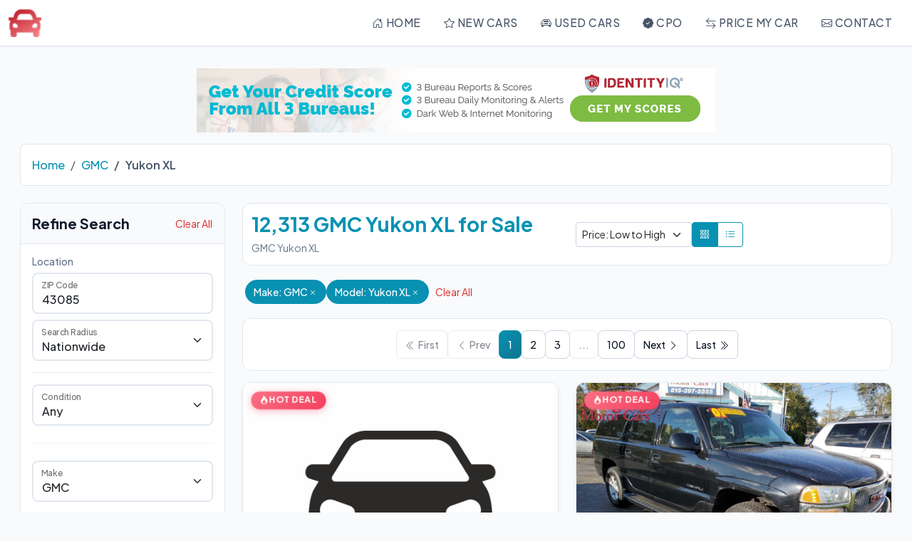

--- FILE ---
content_type: text/html; charset=utf-8
request_url: https://autosfor.sale/gmc/yukonxl
body_size: 10235
content:
<!-- UPDATED LAYOUT.CSHTML -->
<!doctype html>
<html lang="en">
<head>
    <meta charset="utf-8" />
    <meta name="viewport" content="width=device-width, initial-scale=1.0" />
    <title>12,313 GMC Yukon XL for Sale &#x2013; Deals on Quality Autos Near You | AutosFor.Sale</title>
    <meta name="description" content="Shop 12,313 GMC Yukon XL listings. Compare autos, check prices, and find the best local and nationwide deals today. | AutosFor.Sale" />
    
    <!-- Preconnect for performance -->
    <link rel="preconnect" href="https://cdnjs.cloudflare.com" />
    <link rel="preconnect" href="https://cdn.jsdelivr.net" />
    <link rel="preconnect" href="https://fonts.googleapis.com" />
    <link rel="preconnect" href="https://fonts.gstatic.com" crossorigin />

    <!-- Google Fonts - Plus Jakarta Sans for modern, clean look -->
    <link rel="stylesheet" href="https://fonts.googleapis.com/css2?family=Plus+Jakarta+Sans:ital,wght@0,200..800;1,200..800&display=swap" />

    <!-- Icons and Bootstrap -->
    <link rel="stylesheet" href="https://cdnjs.cloudflare.com/ajax/libs/bootstrap-icons/1.11.3/font/bootstrap-icons.min.css" />
    <link rel="stylesheet" href="https://cdnjs.cloudflare.com/ajax/libs/bootstrap/5.3.3/css/bootstrap.min.css" />
    <link rel="stylesheet" href="/css/theme.css?v=SsIZljMn4TRMZ5h5s0d5X9XlzgVtJunuWF8SU7b8Azw" />
    <!-- Site CSS -->
    <link rel="stylesheet" href="/css/style.css?v=9cbJoi6fE98VjR8mJwgVmxzyeH2CNrMRdS4qYz7xWjI" />

    
    <!-- Your existing CSS links -->
    

    <!-- Breadcrumb Schema -->
    <script type="application/ld+json">
         {
            "@context": "https://schema.org",
            "@type": "BreadcrumbList",
            "itemListElement": [

                            {
                                "@type": "ListItem",
                                "position": 1,
                                "name": "Home", "item": "http://autosfor.sale/"                    },
                    
                            {
                                "@type": "ListItem",
                                "position": 2,
                                "name": "GMC", "item": "http://autosfor.sale/gmc"                    },
                    
                            {
                                "@type": "ListItem",
                                "position": 3,
                                "name": "Yukon XL"                    }
                    ]
    }
</script>

<script type="application/ld+json">
    {
        "@context": "https://schema.org",
        "@type": "SearchResultsPage",
        "name": "12,313 GMC Yukon XL for Sale &#x2013; Deals on Quality Autos Near You",
        "description": "Shop 12,313 GMC Yukon XL listings. Compare autos, check prices, and find the best local and nationwide deals today.",
        "url": "http://autosfor.sale/search?make=GMC&amp;model=Yukon XL",
        "numberOfItems": 12313,
        "mainEntity": {
            "@type": "ItemList",
            "numberOfItems": 10,
            "itemListElement": [

                            {
                                "@type": "ListItem",
                                "position": 1,
                                "item": {
                                    "@type": "Car",
                                    "@id": "http://autosfor.sale/vehicle/3gkfk16z43g158278",
                                    "url": "http://autosfor.sale/vehicle/3gkfk16z43g158278",
                                    "name": "2003 GMC Yukon XL SLE",
                                    "brand": {
                                        "@type": "Brand",
                                        "name": "GMC"
                                    },
                                    "model": "Yukon XL",
                                    "vehicleModelDate": "2003",
                                    "vehicleIdentificationNumber": "3GKFK16Z43G158278",
                                    "sku": "1517",
                                    "mileageFromOdometer": {
                                        "@type": "QuantitativeValue",
                                        "value": 270363,
                                        "unitCode": "SMI"
                                    },
"vehicleTransmission": "Automatic","driveWheelConfiguration": "4WD","fuelType": "Unleaded","bodyType": "SUV","numberOfDoors": 5,                                    "itemCondition": "https://schema.org/UsedCondition",
                                    "image": "http://autosfor.sale/images/noimage.jpeg",
                                    "offers": {
                                        "@type": "Offer",
                                        "price": 1900,
                                        "priceCurrency": "USD",
                                        "availability": "https://schema.org/InStock",
                                        "itemCondition": "https://schema.org/UsedCondition"
                                    }
                                }
                            },
                            
                            {
                                "@type": "ListItem",
                                "position": 2,
                                "item": {
                                    "@type": "Car",
                                    "@id": "http://autosfor.sale/vehicle/1gkfk66u21j150872",
                                    "url": "http://autosfor.sale/vehicle/1gkfk66u21j150872",
                                    "name": "2001 GMC Yukon XL Base",
                                    "brand": {
                                        "@type": "Brand",
                                        "name": "GMC"
                                    },
                                    "model": "Yukon XL",
                                    "vehicleModelDate": "2001",
                                    "vehicleIdentificationNumber": "1GKFK66U21J150872",
                                    "sku": "6188R",
                                    "mileageFromOdometer": {
                                        "@type": "QuantitativeValue",
                                        "value": 206487,
                                        "unitCode": "SMI"
                                    },
"vehicleTransmission": "Automatic","driveWheelConfiguration": "4WD","fuelType": "Unleaded","bodyType": "SUV","color": "Black","numberOfDoors": 5,                                    "itemCondition": "https://schema.org/UsedCondition",
                                    "image": "https://imagescdn.dealercarsearch.com/Media/17898/19687100/638114187593317182.jpg",
                                    "offers": {
                                        "@type": "Offer",
                                        "price": 2500,
                                        "priceCurrency": "USD",
                                        "availability": "https://schema.org/InStock",
                                        "itemCondition": "https://schema.org/UsedCondition"
                                    }
                                }
                            },
                            
                            {
                                "@type": "ListItem",
                                "position": 3,
                                "item": {
                                    "@type": "Car",
                                    "@id": "http://autosfor.sale/vehicle/1gkfk66u82j304132",
                                    "url": "http://autosfor.sale/vehicle/1gkfk66u82j304132",
                                    "name": "2002 GMC Yukon XL Base",
                                    "brand": {
                                        "@type": "Brand",
                                        "name": "GMC"
                                    },
                                    "model": "Yukon XL",
                                    "vehicleModelDate": "2002",
                                    "vehicleIdentificationNumber": "1GKFK66U82J304132",
                                    "sku": "",
                                    "mileageFromOdometer": {
                                        "@type": "QuantitativeValue",
                                        "value": 298600,
                                        "unitCode": "SMI"
                                    },
"vehicleTransmission": "Automatic","driveWheelConfiguration": "4WD","fuelType": "Unleaded","bodyType": "SUV","color": "Black","numberOfDoors": 5,                                    "itemCondition": "https://schema.org/UsedCondition",
                                    "image": "https://cdn05.carsforsale.com/7f77dc8838db424278603249f1dae6ff/800x600/2002-gmc-yukon-xl-denali-awd-4dr-suv.jpg",
                                    "offers": {
                                        "@type": "Offer",
                                        "price": 2500,
                                        "priceCurrency": "USD",
                                        "availability": "https://schema.org/InStock",
                                        "itemCondition": "https://schema.org/UsedCondition"
                                    }
                                }
                            },
                            
                            {
                                "@type": "ListItem",
                                "position": 4,
                                "item": {
                                    "@type": "Car",
                                    "@id": "http://autosfor.sale/vehicle/3gkfk16z42g207056",
                                    "url": "http://autosfor.sale/vehicle/3gkfk16z42g207056",
                                    "name": "2002 GMC Yukon XL SLE",
                                    "brand": {
                                        "@type": "Brand",
                                        "name": "GMC"
                                    },
                                    "model": "Yukon XL",
                                    "vehicleModelDate": "2002",
                                    "vehicleIdentificationNumber": "3GKFK16Z42G207056",
                                    "sku": "207056",
                                    "mileageFromOdometer": {
                                        "@type": "QuantitativeValue",
                                        "value": 214433,
                                        "unitCode": "SMI"
                                    },
"vehicleTransmission": "Automatic","driveWheelConfiguration": "4WD","fuelType": "Unleaded","bodyType": "SUV","color": "White","numberOfDoors": 5,                                    "itemCondition": "https://schema.org/UsedCondition",
                                    "image": "https://cdn05.carsforsale.com/0ac072eface5ac985abbdcb1642c6b64/800x600/2002-gmc-yukon-xl-1500-4dr-4wd-suv.jpg",
                                    "offers": {
                                        "@type": "Offer",
                                        "price": 2795,
                                        "priceCurrency": "USD",
                                        "availability": "https://schema.org/InStock",
                                        "itemCondition": "https://schema.org/UsedCondition"
                                    }
                                }
                            },
                            
                            {
                                "@type": "ListItem",
                                "position": 5,
                                "item": {
                                    "@type": "Car",
                                    "@id": "http://autosfor.sale/vehicle/1gkfc36079j105687",
                                    "url": "http://autosfor.sale/vehicle/1gkfc36079j105687",
                                    "name": "2009 GMC Yukon XL SLT1",
                                    "brand": {
                                        "@type": "Brand",
                                        "name": "GMC"
                                    },
                                    "model": "Yukon XL",
                                    "vehicleModelDate": "2009",
                                    "vehicleIdentificationNumber": "1GKFC36079J105687",
                                    "sku": "105687",
                                    "mileageFromOdometer": {
                                        "@type": "QuantitativeValue",
                                        "value": 246118,
                                        "unitCode": "SMI"
                                    },
"vehicleTransmission": "Automatic","driveWheelConfiguration": "RWD","fuelType": "Unleaded","bodyType": "SUV","color": "Gold","numberOfDoors": 5,                                    "itemCondition": "https://schema.org/UsedCondition",
                                    "image": "http://autosfor.sale/images/noimage.jpeg",
                                    "offers": {
                                        "@type": "Offer",
                                        "price": 2900,
                                        "priceCurrency": "USD",
                                        "availability": "https://schema.org/InStock",
                                        "itemCondition": "https://schema.org/UsedCondition"
                                    }
                                }
                            },
                            
                            {
                                "@type": "ListItem",
                                "position": 6,
                                "item": {
                                    "@type": "Car",
                                    "@id": "http://autosfor.sale/vehicle/1gkfk66u05j248756",
                                    "url": "http://autosfor.sale/vehicle/1gkfk66u05j248756",
                                    "name": "2005 GMC Yukon XL Denali",
                                    "brand": {
                                        "@type": "Brand",
                                        "name": "GMC"
                                    },
                                    "model": "Yukon XL",
                                    "vehicleModelDate": "2005",
                                    "vehicleIdentificationNumber": "1GKFK66U05J248756",
                                    "sku": "",
                                    "mileageFromOdometer": {
                                        "@type": "QuantitativeValue",
                                        "value": 216137,
                                        "unitCode": "SMI"
                                    },
"vehicleTransmission": "Automatic","driveWheelConfiguration": "4WD","fuelType": "Unleaded","bodyType": "SUV","color": "Black","numberOfDoors": 5,                                    "itemCondition": "https://schema.org/UsedCondition",
                                    "image": "https://cdn05.carsforsale.com/4c2de453c6b57006695cccd28d4c99f9/800x600/2005-gmc-yukon-xl-denali-awd-4dr-suv.jpg",
                                    "offers": {
                                        "@type": "Offer",
                                        "price": 2955,
                                        "priceCurrency": "USD",
                                        "availability": "https://schema.org/InStock",
                                        "itemCondition": "https://schema.org/UsedCondition"
                                    }
                                }
                            },
                            
                            {
                                "@type": "ListItem",
                                "position": 7,
                                "item": {
                                    "@type": "Car",
                                    "@id": "http://autosfor.sale/vehicle/1gkfk16t41j245749",
                                    "url": "http://autosfor.sale/vehicle/1gkfk16t41j245749",
                                    "name": "2001 GMC Yukon XL SLE",
                                    "brand": {
                                        "@type": "Brand",
                                        "name": "GMC"
                                    },
                                    "model": "Yukon XL",
                                    "vehicleModelDate": "2001",
                                    "vehicleIdentificationNumber": "1GKFK16T41J245749",
                                    "sku": "",
                                    "mileageFromOdometer": {
                                        "@type": "QuantitativeValue",
                                        "value": 216646,
                                        "unitCode": "SMI"
                                    },
"vehicleTransmission": "Automatic","driveWheelConfiguration": "4WD","fuelType": "Unleaded","bodyType": "SUV","color": "Brown","numberOfDoors": 5,                                    "itemCondition": "https://schema.org/UsedCondition",
                                    "image": "https://cdn05.carsforsale.com/21beb51bae9804b37a790577abc1649c/800x600/2001-gmc-yukon-xl-1500-sle-4wd-4dr-suv.jpg",
                                    "offers": {
                                        "@type": "Offer",
                                        "price": 2995,
                                        "priceCurrency": "USD",
                                        "availability": "https://schema.org/InStock",
                                        "itemCondition": "https://schema.org/UsedCondition"
                                    }
                                }
                            },
                            
                            {
                                "@type": "ListItem",
                                "position": 8,
                                "item": {
                                    "@type": "Car",
                                    "@id": "http://autosfor.sale/vehicle/1gkfk66u44j278003",
                                    "url": "http://autosfor.sale/vehicle/1gkfk66u44j278003",
                                    "name": "2004 GMC Yukon XL Denali",
                                    "brand": {
                                        "@type": "Brand",
                                        "name": "GMC"
                                    },
                                    "model": "Yukon XL",
                                    "vehicleModelDate": "2004",
                                    "vehicleIdentificationNumber": "1GKFK66U44J278003",
                                    "sku": "J278003",
                                    "mileageFromOdometer": {
                                        "@type": "QuantitativeValue",
                                        "value": 139388,
                                        "unitCode": "SMI"
                                    },
"vehicleTransmission": "Automatic","driveWheelConfiguration": "4WD","fuelType": "Unleaded","bodyType": "SUV","color": "White","numberOfDoors": 5,                                    "itemCondition": "https://schema.org/UsedCondition",
                                    "image": "https://imagescdn.dealercarsearch.com/Media/25940/23365708/639017483546206932.jpg",
                                    "offers": {
                                        "@type": "Offer",
                                        "price": 2995,
                                        "priceCurrency": "USD",
                                        "availability": "https://schema.org/InStock",
                                        "itemCondition": "https://schema.org/UsedCondition"
                                    }
                                }
                            },
                            
                            {
                                "@type": "ListItem",
                                "position": 9,
                                "item": {
                                    "@type": "Car",
                                    "@id": "http://autosfor.sale/vehicle/1gkfk66u44j300016",
                                    "url": "http://autosfor.sale/vehicle/1gkfk66u44j300016",
                                    "name": "2004 GMC Yukon XL Denali",
                                    "brand": {
                                        "@type": "Brand",
                                        "name": "GMC"
                                    },
                                    "model": "Yukon XL",
                                    "vehicleModelDate": "2004",
                                    "vehicleIdentificationNumber": "1GKFK66U44J300016",
                                    "sku": "3302",
                                    "mileageFromOdometer": {
                                        "@type": "QuantitativeValue",
                                        "value": 296564,
                                        "unitCode": "SMI"
                                    },
"vehicleTransmission": "Automatic","driveWheelConfiguration": "4WD","fuelType": "Unleaded","bodyType": "SUV","color": "White","numberOfDoors": 5,                                    "itemCondition": "https://schema.org/UsedCondition",
                                    "image": "https://imagescdn.dealercarsearch.com/Media/21436/23328623/639046830954463067.jpg",
                                    "offers": {
                                        "@type": "Offer",
                                        "price": 2999,
                                        "priceCurrency": "USD",
                                        "availability": "https://schema.org/InStock",
                                        "itemCondition": "https://schema.org/UsedCondition"
                                    }
                                }
                            },
                            
                            {
                                "@type": "ListItem",
                                "position": 10,
                                "item": {
                                    "@type": "Car",
                                    "@id": "http://autosfor.sale/vehicle/3gkfk16z43g323410",
                                    "url": "http://autosfor.sale/vehicle/3gkfk16z43g323410",
                                    "name": "2003 GMC Yukon XL SLE",
                                    "brand": {
                                        "@type": "Brand",
                                        "name": "GMC"
                                    },
                                    "model": "Yukon XL",
                                    "vehicleModelDate": "2003",
                                    "vehicleIdentificationNumber": "3GKFK16Z43G323410",
                                    "sku": "323410",
                                    "mileageFromOdometer": {
                                        "@type": "QuantitativeValue",
                                        "value": 276678,
                                        "unitCode": "SMI"
                                    },
"vehicleTransmission": "Automatic","driveWheelConfiguration": "4WD","fuelType": "Unleaded","bodyType": "SUV","color": "Black","numberOfDoors": 5,                                    "itemCondition": "https://schema.org/UsedCondition",
                                    "image": "https://cdn-websites.autodealersdigital.com/common/images/car_not_found.webp",
                                    "offers": {
                                        "@type": "Offer",
                                        "price": 3375,
                                        "priceCurrency": "USD",
                                        "availability": "https://schema.org/InStock",
                                        "itemCondition": "https://schema.org/UsedCondition"
                                    }
                                }
                            }
                                        ]
        }
    }
</script>
<script type="application/ld+json">
    {
        "@context": "https://schema.org",
        "@type": "Organization",
        "name": "AutosFor.Sale",
        "url": "http://autosfor.sale",
        "logo": "http://autosfor.sale/images/logo.png",
        "contactPoint": {
            "@type": "ContactPoint",
            "contactType": "customer service",
            "url": "http://autosfor.sale/contact"
        }
    }
</script>


    <!-- Matomo Analytics -->
    <script>
        var _paq = window._paq = window._paq || [];
        _paq.push(['trackPageView']);
        _paq.push(['enableLinkTracking']);
        (function() {
          var u="https://track.infode.us/";
          _paq.push(['setTrackerUrl', u+'matomo.php']);
          _paq.push(['setSiteId', '1']);
          var d=document, g=d.createElement('script'), s=d.getElementsByTagName('script')[0];
          g.async=true; g.src=u+'matomo.js'; s.parentNode.insertBefore(g,s);
        })();
    </script>
    <!-- Google AdSense Auto Ads -->
    <script async src="https://pagead2.googlesyndication.com/pagead/js/adsbygoogle.js?client=ca-pub-5249711584293812" crossorigin="anonymous"></script>
</head>
<body class="d-flex flex-column min-vh-100">
    <!-- Navigation Header -->
    <header>
        <nav class="navbar navbar-expand-lg fixed-top py-0">
            <div class="container-xxl">
                <a class="navbar-brand" href="/" title="Autos For Sale">
                    <img class="logo" src="/images/logo.png" alt="AutosFor.Sale" />
                </a>
                <button class="navbar-toggler border-0" type="button" data-bs-toggle="collapse" data-bs-target="#topNav" aria-controls="topNav" aria-expanded="false" aria-label="Toggle navigation">
                    <span class="navbar-toggler-icon">
                        <span class="middle-bar"></span>
                    </span>
                </button>

                <div class="collapse navbar-collapse" id="topNav">
                    <ul class="navbar-nav ms-auto">
                        <li class="nav-item">
                            <a class="nav-link" href="/" title="Home">
                                <i class="bi bi-house-door d-none d-lg-inline"></i> Home
                            </a>
                        </li>
                        <li class="nav-item">
                            <a class="nav-link" href="/new" title="New Cars">
                                <i class="bi bi-star d-none d-lg-inline"></i> New Cars
                            </a>
                        </li>
                        <li class="nav-item">
                            <a class="nav-link" href="/used" title="Used Cars">
                                <i class="bi bi-car-front d-none d-lg-inline"></i> Used Cars
                            </a>
                        </li>
                        <li class="nav-item">
                            <a class="nav-link" href="/cpo" title="CPO">
                                <i class="bi bi-patch-check-fill d-none d-lg-inline"></i> CPO
                            </a>
                        </li>
                        <li class="nav-item">
                            <a class="nav-link" href="/pricemycar" title="Car Evaluation">
                                <i class="bi bi-arrow-left-right d-none d-lg-inline"></i> Price My car
                            </a>
                        </li>
                        <li class="nav-item">
                            <a class="nav-link" href="/contact" title="Contact">
                                <i class="bi bi-envelope d-none d-lg-inline"></i> Contact
                            </a>
                        </li>
                    </ul>
                </div>
            </div>
        </nav>
    </header>

    <!-- Main Content Area - flex-grow-1 makes it take all available space -->
    <main class="flex-grow-1">
        <div class="container-xxl mb-4" id="main">
            <div class="row">
                <div class="col-12 text-center">
                    <div class="ad-header py-3">
                        
<!-- START ADVERTISER: IdentityIQ (US) from awin.com -->
<a rel="sponsored" href="https://www.awin1.com/cread.php?s=2590211&v=18765&q=383279&r=1215304">
    <img src="https://www.awin1.com/cshow.php?s=2590211&v=18765&q=383279&r=1215304" border="0">
</a>
<!-- END ADVERTISER: IdentityIQ (US) from awin.com -->

                    </div>
                </div>
            </div>
            
    <nav aria-label="breadcrumb">
        <ol class="breadcrumb">
                    <li class="breadcrumb-item"><a href="/" title="Home">Home</a></li>
                    <li class="breadcrumb-item"><a href="/gmc" title="GMC">GMC</a></li>
                    <li class="breadcrumb-item active" aria-current="page">Yukon XL</li>
        </ol>
    </nav>

            


<div class="row">
    <!-- Left Sidebar - Filters -->
    <div class="col-lg-3 col-md-4">
        <div class="filter-sidebar sticky-lg-top">
            <!-- Mobile Filter Toggle -->
            <button class="btn btn-primary w-100 d-lg-none mb-3"
                    type="button"
                    data-bs-toggle="collapse"
                    data-bs-target="#filterCollapse"
                    aria-expanded="false"
                    aria-controls="filterCollapse">
                <i class="bi bi-funnel"></i> Filters
            </button>

            <!-- Filter Content - Collapsible on mobile, always visible on desktop -->
            <div class="collapse d-lg-block" id="filterCollapse">
                <div class="filter-card">
                    <div class="filter-header">
                        <h5 class="mb-0">Refine Search</h5>
                        <button class="btn btn-sm btn-link text-danger p-0" onclick="clearAllFilters()">Clear All</button>
                    </div>

                    <!-- Search Form Vertical -->
                    <form id="filterForm" class="filter-form" method="get" action="/search">

                        <!-- Location Section - ZIP and Radius -->
                        <div class="filter-section border-bottom pb-3 mb-3">
                            <h6 class="text-muted small mb-2">Location</h6>

                            <!-- Zip Code -->
                            <div class="mb-2">
                                <div class="form-floating">
                                    <input type="text"
                                           class="form-control"
                                           id="zip"
                                           name="zip"
                                           pattern="[0-9]{5}"
                                           maxlength="5"
                                           placeholder="Enter ZIP">
                                    <label for="zip">ZIP Code</label>
                                </div>
                            </div>

                            <!-- Radius -->
                            <div class="form-floating">
                                <select class="form-select" id="radius" name="radius">
                                    <option value="50">50 miles</option>
                                    <option value="100">100 miles</option>
                                    <option value="250">250 miles</option>
                                    <option value="500">500 miles</option>
                                    <option value="0" selected="selected">Nationwide</option>
                                </select>
                                <label for="radius">Search Radius</label>
                            </div>
                        </div>

                        <!-- Condition -->
                        <div class="filter-section">
                            <div class="form-floating">
                                <select class="form-select" id="inventory_type" name="inventory_type">
                                    <option value="">Any</option>
                                    <option value="N">New</option>
                                    <option value="U">Used</option>
                                    <option value="UC">Certified Pre-Owned</option>
                                </select>
                                <label for="inventory_type">Condition</label>
                            </div>
                        </div>

                        <!-- Make -->
                        <div class="filter-section">
                            <div class="form-floating">
                                <select class="form-select" id="make" name="make" onchange="getModels()">
                                    <option value="">Any Make</option>
                                </select>
                                <label for="make">Make</label>
                            </div>
                        </div>

                        <!-- Model -->
                        <div class="filter-section">
                            <div class="form-floating">
                                <select class="form-select" id="model" name="model" onchange="getTrims()">
                                    <option value="">Any Model</option>
                                </select>
                                <label for="model">Model</label>
                            </div>
                        </div>

                        <!-- Trim -->
                        <div class="filter-section">
                            <div class="form-floating">
                                <select class="form-select" id="trim" name="trim">
                                    <option value="">Any Trim</option>
                                </select>
                                <label for="trim">Trim</label>
                            </div>
                        </div>

                        <!-- Price Range -->
                        <div class="filter-section">
                            <label class="filter-label mb-2">Price Range</label>
                            <div class="row g-2">
                                <div class="col-6">
                                    <div class="form-floating">
                                        <input type="number" class="form-control" placeholder="Min" id="min_price" name="min_price" value="0" min="0">
                                        <label for="min_price">Min Price</label>
                                    </div>
                                </div>
                                <div class="col-6">
                                    <div class="form-floating">
                                        <input type="number" class="form-control" placeholder="Max" id="max_price" name="max_price" value="0" min="0">
                                        <label for="max_price">Max Price</label>
                                    </div>
                                </div>
                            </div>
                        </div>

                        <!-- Year Range -->
                        <div class="filter-section">
                            <label class="filter-label mb-2">Year Range</label>
                            <div class="row g-2">
                                <div class="col-6">
                                    <div class="form-floating">
                                        <select class="form-select" id="min_year" name="min_year">
                                            <option value="">Min</option>
                                                <option value="2026">2026</option>
                                                <option value="2025">2025</option>
                                                <option value="2024">2024</option>
                                                <option value="2023">2023</option>
                                                <option value="2022">2022</option>
                                                <option value="2021">2021</option>
                                                <option value="2020">2020</option>
                                                <option value="2019">2019</option>
                                                <option value="2018">2018</option>
                                                <option value="2017">2017</option>
                                                <option value="2016">2016</option>
                                                <option value="2015">2015</option>
                                                <option value="2014">2014</option>
                                                <option value="2013">2013</option>
                                                <option value="2012">2012</option>
                                                <option value="2011">2011</option>
                                                <option value="2010">2010</option>
                                                <option value="2009">2009</option>
                                                <option value="2008">2008</option>
                                                <option value="2007">2007</option>
                                                <option value="2006">2006</option>
                                                <option value="2005">2005</option>
                                                <option value="2004">2004</option>
                                                <option value="2003">2003</option>
                                                <option value="2002">2002</option>
                                                <option value="2001">2001</option>
                                                <option value="2000">2000</option>
                                        </select>
                                        <label for="min_year">Min Year</label>
                                    </div>
                                </div>
                                <div class="col-6">
                                    <div class="form-floating">
                                        <select class="form-select" id="max_year" name="max_year">
                                            <option value="">Max</option>
                                                <option value="2026">2026</option>
                                                <option value="2025">2025</option>
                                                <option value="2024">2024</option>
                                                <option value="2023">2023</option>
                                                <option value="2022">2022</option>
                                                <option value="2021">2021</option>
                                                <option value="2020">2020</option>
                                                <option value="2019">2019</option>
                                                <option value="2018">2018</option>
                                                <option value="2017">2017</option>
                                                <option value="2016">2016</option>
                                                <option value="2015">2015</option>
                                                <option value="2014">2014</option>
                                                <option value="2013">2013</option>
                                                <option value="2012">2012</option>
                                                <option value="2011">2011</option>
                                                <option value="2010">2010</option>
                                                <option value="2009">2009</option>
                                                <option value="2008">2008</option>
                                                <option value="2007">2007</option>
                                                <option value="2006">2006</option>
                                                <option value="2005">2005</option>
                                                <option value="2004">2004</option>
                                                <option value="2003">2003</option>
                                                <option value="2002">2002</option>
                                                <option value="2001">2001</option>
                                                <option value="2000">2000</option>
                                        </select>
                                        <label for="max_year">Max Year</label>
                                    </div>
                                </div>
                            </div>
                        </div>

                        <!-- Mileage Range -->
                        <div class="filter-section">
                            <div class="row g-2">
                                <div class="col-6">
                                    <div class="form-floating">
                                        <input type="number" class="form-control" placeholder="Min" id="min_miles" name="min_miles" value="0" min="0">
                                        <label for="min_miles">Min Miles</label>
                                    </div>
                                </div>
                                <div class="col-6">
                                    <div class="form-floating">
                                        <input type="number" class="form-control" placeholder="Max" id="max_miles" name="max_miles" value="0" min="0">
                                        <label for="max_miles">Max Miles</label>
                                    </div>
                                </div>
                            </div>
                        </div>

                        <!-- Body Type -->
                        <div class="filter-section">
                            <div class="form-floating">
                                <select class="form-select" id="body_type" name="body_type">
                                    <option value="">Any Body Type</option>
                                    <option value="Car Van">Car Van</option>
                                    <option value="Cargo Van">Cargo Van</option>
                                    <option value="Chassis Cab">Chassis Cab</option>
                                    <option value="Combi">Combi</option>
                                    <option value="Commercial Wagon">Commercial Wagon</option>
                                    <option value="Convertible">Convertible</option>
                                    <option value="Coupe">Coupe</option>
                                    <option value="Cutaway">Cutaway</option>
                                    <option value="Hatchback">Hatchback</option>
                                    <option value="Micro Car">Micro Car</option>
                                    <option value="Mini Mpv">Mini Mpv</option>
                                    <option value="Minivan">Minivan</option>
                                    <option value="Passenger Van">Passenger Van</option>
                                    <option value="Pickup">Pickup</option>
                                    <option value="Sedan">Sedan</option>
                                    <option value="SUV">SUV</option>
                                    <option value="Targa">Targa</option>
                                    <option value="Van">Van</option>
                                    <option value="Wagon">Wagon</option>
                                </select>
                                <label for="body_type">Body Type</label>
                            </div>
                        </div>

                        <!-- Transmission -->
                        <div class="filter-section">
                            <div class="form-floating">
                                <select class="form-select" id="transmission" name="transmission">
                                    <option value="">Any</option>
                                    <option value="Automatic">Automatic</option>
                                    <option value="Manual">Manual</option>
                                    <option value="CVT">CVT</option>
                                </select>
                                <label for="transmission">Transmission</label>
                            </div>
                        </div>

                        <!-- Drivetrain -->
                        <div class="filter-section">
                            <div class="form-floating">
                                <select class="form-select" id="drivetrain" name="drivetrain">
                                    <option value="">Any</option>
                                    <option value="FWD">FWD</option>
                                    <option value="RWD">RWD</option>
                                    <option value="AWD">AWD</option>
                                    <option value="4WD">4WD</option>
                                </select>
                                <label for="drivetrain">Drivetrain</label>
                            </div>
                        </div>

                        <!-- Fuel Type -->
                        <div class="filter-section">
                            <div class="form-floating">
                                <select class="form-select" id="fuel_type" name="fuel_type">
                                    <option value="">Any</option>
                                    <option value="Gasoline">Gasoline</option>
                                    <option value="Diesel">Diesel</option>
                                    <option value="Electric">Electric</option>
                                    <option value="Hybrid">Hybrid</option>
                                    <option value="Plugin Hybrid">Plugin Hybrid</option>
                                </select>
                                <label for="fuel_type">Fuel Type</label>
                            </div>
                        </div>

                        <!-- Exterior Color -->
                        <div class="filter-section">
                            <div class="form-floating">
                                <select class="form-select" id="ext_color" name="ext_color">
                                    <option value="">Any Color</option>
                                    <option value="Black">Black</option>
                                    <option value="White">White</option>
                                    <option value="Silver">Silver</option>
                                    <option value="Gray">Gray</option>
                                    <option value="Red">Red</option>
                                    <option value="Blue">Blue</option>
                                    <option value="Green">Green</option>
                                    <option value="Brown">Brown</option>
                                    <option value="Gold">Gold</option>
                                </select>
                                <label for="ext_color">Exterior Color</label>
                            </div>
                        </div>

                        <!-- Photos Only -->
                        <div class="filter-section">
                            <div class="form-check">
                                <input class="form-check-input" type="checkbox" id="with_photo_only" name="with_photo_only" value="true">
                                <label class="form-check-label" for="with_photo_only">
                                    Show only listings with photos
                                </label>
                            </div>
                        </div>

                        <!-- Hidden fields to maintain state -->
                        <input type="hidden" name="order_by" value="price" />
                        <input type="hidden" name="page" value="1" />
                        <input type="hidden" name="mod" value="search" />
                        <input type="hidden" name="dealer_id" />

                        <!-- Apply Filters Button -->
                        <div class="filter-section border-0 pb-0">
                            <button type="submit" class="btn btn-primary w-100">
                                <i class="bi bi-search"></i> Update Results
                            </button>
                        </div>
                    </form>
                </div>
            </div>
        </div>
    </div>

    <!-- Right Content - Results -->
    <div class="col-lg-9 col-md-8">
        <!-- Results Header -->
        <div class="results-header">
            <div class="row align-items-center">
                <div class="col-md-6">
                    <div class="results-title">
                        <h1 class="h3 mb-1">
                            <span class="text-primary fw-bold">12,313 GMC Yukon XL for Sale</span>
                        </h1>
                        <p class="text-muted small mb-0 d-none d-lg-inline">
                                <span>GMC Yukon XL</span>
                        </p>
                    </div>
                </div>
                <div class="col-md-6">
                    <div class="results-controls">
                        <div class="d-flex gap-2 justify-content-md-end">
                            <!-- Sort Dropdown -->
                            <select class="form-select form-select-sm sort-select" id="order_by" onchange="sortBy()">
                                <option value="price" selected="selected">Price: Low to High</option>
                                <option value="price_desc">Price: High to Low</option>
                                <option value="year_desc">Newest First</option>
                                <option value="miles">Lowest Mileage</option>
                                <option value="distance">Closest First</option>
                            </select>

                            <!-- View Toggle -->
                            <div class="btn-group view-toggle" role="group" aria-label="View mode">
                                <button type="button" class="btn btn-sm btn-outline-primary active"
                                        data-view="grid" onclick="toggleView('grid')">
                                    <i class="bi bi-grid-3x3-gap"></i>
                                </button>
                                <button type="button" class="btn btn-sm btn-outline-primary"
                                        data-view="list" onclick="toggleView('list')">
                                    <i class="bi bi-list-ul"></i>
                                </button>
                            </div>
                        </div>
                    </div>
                </div>
            </div>
        </div>

        <!-- Active Filters Pills -->
            <div class="active-filters">
                    <span class="filter-pill">
                        Make: GMC
                        <button class="btn-remove" onclick="removeFilter('make')">
                            <i class="bi bi-x"></i>
                        </button>
                    </span>
                    <span class="filter-pill">
                        Model: Yukon XL
                        <button class="btn-remove" onclick="removeFilter('model')">
                            <i class="bi bi-x"></i>
                        </button>
                    </span>
                <button class="btn btn-link btn-sm text-danger p-0 ms-2" onclick="clearAllFilters()">
                    Clear All
                </button>
            </div>

        <!-- Top Pagination -->
        <div class="pagination-wrapper top">
            
<div class="pagination-container">
    <!-- Pagination Controls -->
    <ul class="pagination fresh-pagination justify-content-center">
        <!-- First Page -->
        <li class="page-item disabled">
            <a class="page-link" href="/search?radius=0&amp;make=GMC&amp;model=Yukon&#x2B;XL&amp;doors=0&amp;cylinders=0&amp;min_price=0&amp;max_price=0&amp;min_miles=0&amp;max_miles=0&amp;min_year=0&amp;max_year=0&amp;with_photo_only=False&amp;order_by=price&amp;page=1&amp;mod="
               aria-label="First page" tabindex=&#x27;-1&#x27;>
                <i class="bi bi-chevron-double-left"></i>
                <span class="d-none d-sm-inline ms-1">First</span>
            </a>
        </li>

        <!-- Previous Page -->
        <li class="page-item disabled">
            <a class="page-link" href="/search?radius=0&amp;make=GMC&amp;model=Yukon&#x2B;XL&amp;doors=0&amp;cylinders=0&amp;min_price=0&amp;max_price=0&amp;min_miles=0&amp;max_miles=0&amp;min_year=0&amp;max_year=0&amp;with_photo_only=False&amp;order_by=price&amp;page=0&amp;mod="
               aria-label="Previous page" tabindex=&#x27;-1&#x27;>
                <i class="bi bi-chevron-left"></i>
                <span class="d-none d-md-inline ms-1">Prev</span>
            </a>
        </li>

        <!-- Page Numbers - Desktop -->
                <li class="page-item active d-none d-md-block">
                    <a class="page-link" href="/search?radius=0&amp;make=GMC&amp;model=Yukon&#x2B;XL&amp;doors=0&amp;cylinders=0&amp;min_price=0&amp;max_price=0&amp;min_miles=0&amp;max_miles=0&amp;min_year=0&amp;max_year=0&amp;with_photo_only=False&amp;order_by=price&amp;page=1&amp;mod="
                       aria-current=&#x27;page&#x27;>
                        1
                    </a>
                </li>
                <li class="page-item  d-none d-md-block">
                    <a class="page-link" href="/search?radius=0&amp;make=GMC&amp;model=Yukon&#x2B;XL&amp;doors=0&amp;cylinders=0&amp;min_price=0&amp;max_price=0&amp;min_miles=0&amp;max_miles=0&amp;min_year=0&amp;max_year=0&amp;with_photo_only=False&amp;order_by=price&amp;page=2&amp;mod="
                       >
                        2
                    </a>
                </li>
                <li class="page-item  d-none d-md-block">
                    <a class="page-link" href="/search?radius=0&amp;make=GMC&amp;model=Yukon&#x2B;XL&amp;doors=0&amp;cylinders=0&amp;min_price=0&amp;max_price=0&amp;min_miles=0&amp;max_miles=0&amp;min_year=0&amp;max_year=0&amp;with_photo_only=False&amp;order_by=price&amp;page=3&amp;mod="
                       >
                        3
                    </a>
                </li>
                <li class="page-item disabled d-none d-md-block">
                    <span class="page-link dots">...</span>
                </li>
                <li class="page-item  d-none d-md-block">
                    <a class="page-link" href="/search?radius=0&amp;make=GMC&amp;model=Yukon&#x2B;XL&amp;doors=0&amp;cylinders=0&amp;min_price=0&amp;max_price=0&amp;min_miles=0&amp;max_miles=0&amp;min_year=0&amp;max_year=0&amp;with_photo_only=False&amp;order_by=price&amp;page=100&amp;mod="
                       >
                        100
                    </a>
                </li>

        <!-- Current Page Indicator - Mobile Only -->
        <li class="page-item active d-md-none">
            <span class="page-link current-page">
                Page 1
                    <span class="text-muted"> of 100</span>
            </span>
        </li>

        <!-- Next Page -->
        <li class="page-item ">
            <a class="page-link" href="/search?radius=0&amp;make=GMC&amp;model=Yukon&#x2B;XL&amp;doors=0&amp;cylinders=0&amp;min_price=0&amp;max_price=0&amp;min_miles=0&amp;max_miles=0&amp;min_year=0&amp;max_year=0&amp;with_photo_only=False&amp;order_by=price&amp;page=2&amp;mod="
               aria-label="Next page" >
                <span class="d-none d-md-inline me-1">Next</span>
                <i class="bi bi-chevron-right"></i>
            </a>
        </li>

        <!-- Last Page -->
        <li class="page-item ">
            <a class="page-link" href="/search?radius=0&amp;make=GMC&amp;model=Yukon&#x2B;XL&amp;doors=0&amp;cylinders=0&amp;min_price=0&amp;max_price=0&amp;min_miles=0&amp;max_miles=0&amp;min_year=0&amp;max_year=0&amp;with_photo_only=False&amp;order_by=price&amp;page=100&amp;mod="
               aria-label="Last page" >
                <span class="d-none d-sm-inline me-1">Last</span>
                <i class="bi bi-chevron-double-right"></i>
            </a>
        </li>
    </ul>
</div>
        </div>

        <!-- Results Grid/List -->
        <div id="resultsContainer" class="results-container" data-view="grid">

<div class="row row-cols-1 row-cols-lg-2 g-4 car-grid sidebar-layout" data-layout="sidebar">
        <div class="col">
            <div class="card car-card h-100">
                <!-- Image Container with Overlay Elements -->
                <div class="card-img-container position-relative">
                    <!-- Badges -->
                    <div class="car-badges">
                            <span class="badge badge-deal">
                                <i class="bi bi-fire"></i> HOT DEAL
                            </span>
                    </div>

                    <!-- Save Button Overlay -->

                    <!-- Car Image -->
                    <div class="ratio ratio-4x3">
                        <img data-src="/images/noimage.jpeg"
                             class="lazy card-img-top"
                             alt="2003 GMC Yukon XL SLE"
                             loading="lazy" />
                    </div>

                    <!-- Price Overlay -->
                    <div class="price-overlay">
                        <div class="price-main">$1,900</div>
                    </div>
                </div>

                <!-- Card Body -->
                <div class="card-body d-flex flex-column">
                    <!-- Title Section -->
                    <div class="car-header mb-3">
                        <h5 class="car-title mb-1">
                            2003 GMC Yukon XL
                        </h5>
                        <p class="car-subtitle text-muted small mb-0">SLE</p>
                    </div>

                    <!-- Specs Pills -->
                    <div class="car-specs mb-3">
                        <span class="spec-pill">
                            <i class="bi bi-speedometer2"></i>
                            270,363 mi
                        </span>
                        <span class="spec-pill">
                            <i class="bi bi-gear"></i>
                            Automatic
                        </span>
                        <span class="spec-pill">
                            <i class="bi bi-ev-front"></i>
                            4WD
                        </span>
                    </div>

                    <!-- Spacer to push button to bottom -->
                    <div class="mt-auto">
                        <!-- Action Button -->
                        <a href="/vehicle/3gkfk16z43g158278"
                           class="btn btn-primary w-100">
                            View Details
                            <i class="bi bi-arrow-right ms-2"></i>
                        </a>
                    </div>
                </div>
            </div>
        </div>
        <div class="col">
            <div class="card car-card h-100">
                <!-- Image Container with Overlay Elements -->
                <div class="card-img-container position-relative">
                    <!-- Badges -->
                    <div class="car-badges">
                            <span class="badge badge-deal">
                                <i class="bi bi-fire"></i> HOT DEAL
                            </span>
                    </div>

                    <!-- Save Button Overlay -->

                    <!-- Car Image -->
                    <div class="ratio ratio-4x3">
                        <img data-src="https://imagescdn.dealercarsearch.com/Media/17898/19687100/638114187593317182.jpg"
                             class="lazy card-img-top"
                             alt="2001 GMC Yukon XL Base"
                             loading="lazy" />
                    </div>

                    <!-- Price Overlay -->
                    <div class="price-overlay">
                        <div class="price-main">$2,500</div>
                    </div>
                </div>

                <!-- Card Body -->
                <div class="card-body d-flex flex-column">
                    <!-- Title Section -->
                    <div class="car-header mb-3">
                        <h5 class="car-title mb-1">
                            2001 GMC Yukon XL
                        </h5>
                        <p class="car-subtitle text-muted small mb-0">Base</p>
                    </div>

                    <!-- Specs Pills -->
                    <div class="car-specs mb-3">
                        <span class="spec-pill">
                            <i class="bi bi-speedometer2"></i>
                            206,487 mi
                        </span>
                        <span class="spec-pill">
                            <i class="bi bi-gear"></i>
                            Automatic
                        </span>
                        <span class="spec-pill">
                            <i class="bi bi-ev-front"></i>
                            4WD
                        </span>
                    </div>

                    <!-- Spacer to push button to bottom -->
                    <div class="mt-auto">
                        <!-- Action Button -->
                        <a href="/vehicle/1gkfk66u21j150872"
                           class="btn btn-primary w-100">
                            View Details
                            <i class="bi bi-arrow-right ms-2"></i>
                        </a>
                    </div>
                </div>
            </div>
        </div>
        <div class="col">
            <div class="card car-card h-100">
                <!-- Image Container with Overlay Elements -->
                <div class="card-img-container position-relative">
                    <!-- Badges -->
                    <div class="car-badges">
                            <span class="badge badge-deal">
                                <i class="bi bi-fire"></i> HOT DEAL
                            </span>
                    </div>

                    <!-- Save Button Overlay -->

                    <!-- Car Image -->
                    <div class="ratio ratio-4x3">
                        <img data-src="https://cdn05.carsforsale.com/7f77dc8838db424278603249f1dae6ff/800x600/2002-gmc-yukon-xl-denali-awd-4dr-suv.jpg"
                             class="lazy card-img-top"
                             alt="2002 GMC Yukon XL Base"
                             loading="lazy" />
                    </div>

                    <!-- Price Overlay -->
                    <div class="price-overlay">
                        <div class="price-main">$2,500</div>
                    </div>
                </div>

                <!-- Card Body -->
                <div class="card-body d-flex flex-column">
                    <!-- Title Section -->
                    <div class="car-header mb-3">
                        <h5 class="car-title mb-1">
                            2002 GMC Yukon XL
                        </h5>
                        <p class="car-subtitle text-muted small mb-0">Base</p>
                    </div>

                    <!-- Specs Pills -->
                    <div class="car-specs mb-3">
                        <span class="spec-pill">
                            <i class="bi bi-speedometer2"></i>
                            298,600 mi
                        </span>
                        <span class="spec-pill">
                            <i class="bi bi-gear"></i>
                            Automatic
                        </span>
                        <span class="spec-pill">
                            <i class="bi bi-ev-front"></i>
                            4WD
                        </span>
                    </div>

                    <!-- Spacer to push button to bottom -->
                    <div class="mt-auto">
                        <!-- Action Button -->
                        <a href="/vehicle/1gkfk66u82j304132"
                           class="btn btn-primary w-100">
                            View Details
                            <i class="bi bi-arrow-right ms-2"></i>
                        </a>
                    </div>
                </div>
            </div>
        </div>
        <div class="col">
            <div class="card car-card h-100">
                <!-- Image Container with Overlay Elements -->
                <div class="card-img-container position-relative">
                    <!-- Badges -->
                    <div class="car-badges">
                            <span class="badge badge-deal">
                                <i class="bi bi-fire"></i> HOT DEAL
                            </span>
                    </div>

                    <!-- Save Button Overlay -->

                    <!-- Car Image -->
                    <div class="ratio ratio-4x3">
                        <img data-src="https://cdn05.carsforsale.com/0ac072eface5ac985abbdcb1642c6b64/800x600/2002-gmc-yukon-xl-1500-4dr-4wd-suv.jpg"
                             class="lazy card-img-top"
                             alt="2002 GMC Yukon XL SLE"
                             loading="lazy" />
                    </div>

                    <!-- Price Overlay -->
                    <div class="price-overlay">
                        <div class="price-main">$2,795</div>
                    </div>
                </div>

                <!-- Card Body -->
                <div class="card-body d-flex flex-column">
                    <!-- Title Section -->
                    <div class="car-header mb-3">
                        <h5 class="car-title mb-1">
                            2002 GMC Yukon XL
                        </h5>
                        <p class="car-subtitle text-muted small mb-0">SLE</p>
                    </div>

                    <!-- Specs Pills -->
                    <div class="car-specs mb-3">
                        <span class="spec-pill">
                            <i class="bi bi-speedometer2"></i>
                            214,433 mi
                        </span>
                        <span class="spec-pill">
                            <i class="bi bi-gear"></i>
                            Automatic
                        </span>
                        <span class="spec-pill">
                            <i class="bi bi-ev-front"></i>
                            4WD
                        </span>
                    </div>

                    <!-- Spacer to push button to bottom -->
                    <div class="mt-auto">
                        <!-- Action Button -->
                        <a href="/vehicle/3gkfk16z42g207056"
                           class="btn btn-primary w-100">
                            View Details
                            <i class="bi bi-arrow-right ms-2"></i>
                        </a>
                    </div>
                </div>
            </div>
        </div>
            <div class="col">
                <div class="card car-card h-100">
                    <!-- Card Body -->
                    <div class="card-body d-flex flex-column align-items-center justify-content-center">
                        
<!-- START ADVERTISER: IdentityIQ (US) from awin.com -->
<a rel="sponsored" href="https://www.awin1.com/cread.php?s=2582715&v=18765&q=383280&r=1215304">
    <img src="https://www.awin1.com/cshow.php?s=2582715&v=18765&q=383280&r=1215304" border="0">
</a>
<!-- END ADVERTISER: IdentityIQ (US) from awin.com -->

                    </div>
                </div>
            </div>
        <div class="col">
            <div class="card car-card h-100">
                <!-- Image Container with Overlay Elements -->
                <div class="card-img-container position-relative">
                    <!-- Badges -->
                    <div class="car-badges">
                            <span class="badge badge-deal">
                                <i class="bi bi-fire"></i> HOT DEAL
                            </span>
                            <span class="badge badge-fresh">JUST ARRIVED</span>
                    </div>

                    <!-- Save Button Overlay -->

                    <!-- Car Image -->
                    <div class="ratio ratio-4x3">
                        <img data-src="/images/noimage.jpeg"
                             class="lazy card-img-top"
                             alt="2009 GMC Yukon XL SLT1"
                             loading="lazy" />
                    </div>

                    <!-- Price Overlay -->
                    <div class="price-overlay">
                        <div class="price-main">$2,900</div>
                    </div>
                </div>

                <!-- Card Body -->
                <div class="card-body d-flex flex-column">
                    <!-- Title Section -->
                    <div class="car-header mb-3">
                        <h5 class="car-title mb-1">
                            2009 GMC Yukon XL
                        </h5>
                        <p class="car-subtitle text-muted small mb-0">SLT1</p>
                    </div>

                    <!-- Specs Pills -->
                    <div class="car-specs mb-3">
                        <span class="spec-pill">
                            <i class="bi bi-speedometer2"></i>
                            246,118 mi
                        </span>
                        <span class="spec-pill">
                            <i class="bi bi-gear"></i>
                            Automatic
                        </span>
                        <span class="spec-pill">
                            <i class="bi bi-ev-front"></i>
                            RWD
                        </span>
                    </div>

                    <!-- Spacer to push button to bottom -->
                    <div class="mt-auto">
                        <!-- Action Button -->
                        <a href="/vehicle/1gkfc36079j105687"
                           class="btn btn-primary w-100">
                            View Details
                            <i class="bi bi-arrow-right ms-2"></i>
                        </a>
                    </div>
                </div>
            </div>
        </div>
        <div class="col">
            <div class="card car-card h-100">
                <!-- Image Container with Overlay Elements -->
                <div class="card-img-container position-relative">
                    <!-- Badges -->
                    <div class="car-badges">
                            <span class="badge badge-deal">
                                <i class="bi bi-fire"></i> HOT DEAL
                            </span>
                    </div>

                    <!-- Save Button Overlay -->

                    <!-- Car Image -->
                    <div class="ratio ratio-4x3">
                        <img data-src="https://cdn05.carsforsale.com/4c2de453c6b57006695cccd28d4c99f9/800x600/2005-gmc-yukon-xl-denali-awd-4dr-suv.jpg"
                             class="lazy card-img-top"
                             alt="2005 GMC Yukon XL Denali"
                             loading="lazy" />
                    </div>

                    <!-- Price Overlay -->
                    <div class="price-overlay">
                        <div class="price-main">$2,955</div>
                    </div>
                </div>

                <!-- Card Body -->
                <div class="card-body d-flex flex-column">
                    <!-- Title Section -->
                    <div class="car-header mb-3">
                        <h5 class="car-title mb-1">
                            2005 GMC Yukon XL
                        </h5>
                        <p class="car-subtitle text-muted small mb-0">Denali</p>
                    </div>

                    <!-- Specs Pills -->
                    <div class="car-specs mb-3">
                        <span class="spec-pill">
                            <i class="bi bi-speedometer2"></i>
                            216,137 mi
                        </span>
                        <span class="spec-pill">
                            <i class="bi bi-gear"></i>
                            Automatic
                        </span>
                        <span class="spec-pill">
                            <i class="bi bi-ev-front"></i>
                            4WD
                        </span>
                    </div>

                    <!-- Spacer to push button to bottom -->
                    <div class="mt-auto">
                        <!-- Action Button -->
                        <a href="/vehicle/1gkfk66u05j248756"
                           class="btn btn-primary w-100">
                            View Details
                            <i class="bi bi-arrow-right ms-2"></i>
                        </a>
                    </div>
                </div>
            </div>
        </div>
        <div class="col">
            <div class="card car-card h-100">
                <!-- Image Container with Overlay Elements -->
                <div class="card-img-container position-relative">
                    <!-- Badges -->
                    <div class="car-badges">
                            <span class="badge badge-deal">
                                <i class="bi bi-fire"></i> HOT DEAL
                            </span>
                    </div>

                    <!-- Save Button Overlay -->

                    <!-- Car Image -->
                    <div class="ratio ratio-4x3">
                        <img data-src="https://cdn05.carsforsale.com/21beb51bae9804b37a790577abc1649c/800x600/2001-gmc-yukon-xl-1500-sle-4wd-4dr-suv.jpg"
                             class="lazy card-img-top"
                             alt="2001 GMC Yukon XL SLE"
                             loading="lazy" />
                    </div>

                    <!-- Price Overlay -->
                    <div class="price-overlay">
                        <div class="price-main">$2,995</div>
                    </div>
                </div>

                <!-- Card Body -->
                <div class="card-body d-flex flex-column">
                    <!-- Title Section -->
                    <div class="car-header mb-3">
                        <h5 class="car-title mb-1">
                            2001 GMC Yukon XL
                        </h5>
                        <p class="car-subtitle text-muted small mb-0">SLE</p>
                    </div>

                    <!-- Specs Pills -->
                    <div class="car-specs mb-3">
                        <span class="spec-pill">
                            <i class="bi bi-speedometer2"></i>
                            216,646 mi
                        </span>
                        <span class="spec-pill">
                            <i class="bi bi-gear"></i>
                            Automatic
                        </span>
                        <span class="spec-pill">
                            <i class="bi bi-ev-front"></i>
                            4WD
                        </span>
                    </div>

                    <!-- Spacer to push button to bottom -->
                    <div class="mt-auto">
                        <!-- Action Button -->
                        <a href="/vehicle/1gkfk16t41j245749"
                           class="btn btn-primary w-100">
                            View Details
                            <i class="bi bi-arrow-right ms-2"></i>
                        </a>
                    </div>
                </div>
            </div>
        </div>
        <div class="col">
            <div class="card car-card h-100">
                <!-- Image Container with Overlay Elements -->
                <div class="card-img-container position-relative">
                    <!-- Badges -->
                    <div class="car-badges">
                            <span class="badge badge-deal">
                                <i class="bi bi-fire"></i> HOT DEAL
                            </span>
                            <span class="badge badge-fresh">JUST ARRIVED</span>
                    </div>

                    <!-- Save Button Overlay -->

                    <!-- Car Image -->
                    <div class="ratio ratio-4x3">
                        <img data-src="https://imagescdn.dealercarsearch.com/Media/25940/23365708/639017483546206932.jpg"
                             class="lazy card-img-top"
                             alt="2004 GMC Yukon XL Denali"
                             loading="lazy" />
                    </div>

                    <!-- Price Overlay -->
                    <div class="price-overlay">
                        <div class="price-main">$2,995</div>
                    </div>
                </div>

                <!-- Card Body -->
                <div class="card-body d-flex flex-column">
                    <!-- Title Section -->
                    <div class="car-header mb-3">
                        <h5 class="car-title mb-1">
                            2004 GMC Yukon XL
                        </h5>
                        <p class="car-subtitle text-muted small mb-0">Denali</p>
                    </div>

                    <!-- Specs Pills -->
                    <div class="car-specs mb-3">
                        <span class="spec-pill">
                            <i class="bi bi-speedometer2"></i>
                            139,388 mi
                        </span>
                        <span class="spec-pill">
                            <i class="bi bi-gear"></i>
                            Automatic
                        </span>
                        <span class="spec-pill">
                            <i class="bi bi-ev-front"></i>
                            4WD
                        </span>
                    </div>

                    <!-- Spacer to push button to bottom -->
                    <div class="mt-auto">
                        <!-- Action Button -->
                        <a href="/vehicle/1gkfk66u44j278003"
                           class="btn btn-primary w-100">
                            View Details
                            <i class="bi bi-arrow-right ms-2"></i>
                        </a>
                    </div>
                </div>
            </div>
        </div>
            <div class="col">
                <div class="card car-card h-100">
                    <!-- Card Body -->
                    <div class="card-body d-flex flex-column align-items-center justify-content-center">
                        
<!-- START ADVERTISER: IdentityIQ (US) from awin.com -->
<a rel="sponsored" href="https://www.awin1.com/cread.php?s=2590213&v=18765&q=383279&r=1215304">
    <img src="https://www.awin1.com/cshow.php?s=2590213&v=18765&q=383279&r=1215304" border="0">
</a>
<!-- END ADVERTISER: IdentityIQ (US) from awin.com -->

                    </div>
                </div>
            </div>
        <div class="col">
            <div class="card car-card h-100">
                <!-- Image Container with Overlay Elements -->
                <div class="card-img-container position-relative">
                    <!-- Badges -->
                    <div class="car-badges">
                            <span class="badge badge-deal">
                                <i class="bi bi-fire"></i> HOT DEAL
                            </span>
                    </div>

                    <!-- Save Button Overlay -->

                    <!-- Car Image -->
                    <div class="ratio ratio-4x3">
                        <img data-src="https://imagescdn.dealercarsearch.com/Media/21436/23328623/639046830954463067.jpg"
                             class="lazy card-img-top"
                             alt="2004 GMC Yukon XL Denali"
                             loading="lazy" />
                    </div>

                    <!-- Price Overlay -->
                    <div class="price-overlay">
                        <div class="price-main">$2,999</div>
                    </div>
                </div>

                <!-- Card Body -->
                <div class="card-body d-flex flex-column">
                    <!-- Title Section -->
                    <div class="car-header mb-3">
                        <h5 class="car-title mb-1">
                            2004 GMC Yukon XL
                        </h5>
                        <p class="car-subtitle text-muted small mb-0">Denali</p>
                    </div>

                    <!-- Specs Pills -->
                    <div class="car-specs mb-3">
                        <span class="spec-pill">
                            <i class="bi bi-speedometer2"></i>
                            296,564 mi
                        </span>
                        <span class="spec-pill">
                            <i class="bi bi-gear"></i>
                            Automatic
                        </span>
                        <span class="spec-pill">
                            <i class="bi bi-ev-front"></i>
                            4WD
                        </span>
                    </div>

                    <!-- Spacer to push button to bottom -->
                    <div class="mt-auto">
                        <!-- Action Button -->
                        <a href="/vehicle/1gkfk66u44j300016"
                           class="btn btn-primary w-100">
                            View Details
                            <i class="bi bi-arrow-right ms-2"></i>
                        </a>
                    </div>
                </div>
            </div>
        </div>
        <div class="col">
            <div class="card car-card h-100">
                <!-- Image Container with Overlay Elements -->
                <div class="card-img-container position-relative">
                    <!-- Badges -->
                    <div class="car-badges">
                            <span class="badge badge-deal">
                                <i class="bi bi-fire"></i> HOT DEAL
                            </span>
                    </div>

                    <!-- Save Button Overlay -->

                    <!-- Car Image -->
                    <div class="ratio ratio-4x3">
                        <img data-src="https://cdn-websites.autodealersdigital.com/common/images/car_not_found.webp"
                             class="lazy card-img-top"
                             alt="2003 GMC Yukon XL SLE"
                             loading="lazy" />
                    </div>

                    <!-- Price Overlay -->
                    <div class="price-overlay">
                        <div class="price-main">$3,375</div>
                    </div>
                </div>

                <!-- Card Body -->
                <div class="card-body d-flex flex-column">
                    <!-- Title Section -->
                    <div class="car-header mb-3">
                        <h5 class="car-title mb-1">
                            2003 GMC Yukon XL
                        </h5>
                        <p class="car-subtitle text-muted small mb-0">SLE</p>
                    </div>

                    <!-- Specs Pills -->
                    <div class="car-specs mb-3">
                        <span class="spec-pill">
                            <i class="bi bi-speedometer2"></i>
                            276,678 mi
                        </span>
                        <span class="spec-pill">
                            <i class="bi bi-gear"></i>
                            Automatic
                        </span>
                        <span class="spec-pill">
                            <i class="bi bi-ev-front"></i>
                            4WD
                        </span>
                    </div>

                    <!-- Spacer to push button to bottom -->
                    <div class="mt-auto">
                        <!-- Action Button -->
                        <a href="/vehicle/3gkfk16z43g323410"
                           class="btn btn-primary w-100">
                            View Details
                            <i class="bi bi-arrow-right ms-2"></i>
                        </a>
                    </div>
                </div>
            </div>
        </div>
</div>

<!-- No Results Message -->
        </div>

        <!-- Bottom Pagination -->
        <div class="pagination-wrapper bottom">
            
<div class="pagination-container">
    <!-- Pagination Controls -->
    <ul class="pagination fresh-pagination justify-content-center">
        <!-- First Page -->
        <li class="page-item disabled">
            <a class="page-link" href="/search?radius=0&amp;make=GMC&amp;model=Yukon&#x2B;XL&amp;doors=0&amp;cylinders=0&amp;min_price=0&amp;max_price=0&amp;min_miles=0&amp;max_miles=0&amp;min_year=0&amp;max_year=0&amp;with_photo_only=False&amp;order_by=price&amp;page=1&amp;mod="
               aria-label="First page" tabindex=&#x27;-1&#x27;>
                <i class="bi bi-chevron-double-left"></i>
                <span class="d-none d-sm-inline ms-1">First</span>
            </a>
        </li>

        <!-- Previous Page -->
        <li class="page-item disabled">
            <a class="page-link" href="/search?radius=0&amp;make=GMC&amp;model=Yukon&#x2B;XL&amp;doors=0&amp;cylinders=0&amp;min_price=0&amp;max_price=0&amp;min_miles=0&amp;max_miles=0&amp;min_year=0&amp;max_year=0&amp;with_photo_only=False&amp;order_by=price&amp;page=0&amp;mod="
               aria-label="Previous page" tabindex=&#x27;-1&#x27;>
                <i class="bi bi-chevron-left"></i>
                <span class="d-none d-md-inline ms-1">Prev</span>
            </a>
        </li>

        <!-- Page Numbers - Desktop -->
                <li class="page-item active d-none d-md-block">
                    <a class="page-link" href="/search?radius=0&amp;make=GMC&amp;model=Yukon&#x2B;XL&amp;doors=0&amp;cylinders=0&amp;min_price=0&amp;max_price=0&amp;min_miles=0&amp;max_miles=0&amp;min_year=0&amp;max_year=0&amp;with_photo_only=False&amp;order_by=price&amp;page=1&amp;mod="
                       aria-current=&#x27;page&#x27;>
                        1
                    </a>
                </li>
                <li class="page-item  d-none d-md-block">
                    <a class="page-link" href="/search?radius=0&amp;make=GMC&amp;model=Yukon&#x2B;XL&amp;doors=0&amp;cylinders=0&amp;min_price=0&amp;max_price=0&amp;min_miles=0&amp;max_miles=0&amp;min_year=0&amp;max_year=0&amp;with_photo_only=False&amp;order_by=price&amp;page=2&amp;mod="
                       >
                        2
                    </a>
                </li>
                <li class="page-item  d-none d-md-block">
                    <a class="page-link" href="/search?radius=0&amp;make=GMC&amp;model=Yukon&#x2B;XL&amp;doors=0&amp;cylinders=0&amp;min_price=0&amp;max_price=0&amp;min_miles=0&amp;max_miles=0&amp;min_year=0&amp;max_year=0&amp;with_photo_only=False&amp;order_by=price&amp;page=3&amp;mod="
                       >
                        3
                    </a>
                </li>
                <li class="page-item disabled d-none d-md-block">
                    <span class="page-link dots">...</span>
                </li>
                <li class="page-item  d-none d-md-block">
                    <a class="page-link" href="/search?radius=0&amp;make=GMC&amp;model=Yukon&#x2B;XL&amp;doors=0&amp;cylinders=0&amp;min_price=0&amp;max_price=0&amp;min_miles=0&amp;max_miles=0&amp;min_year=0&amp;max_year=0&amp;with_photo_only=False&amp;order_by=price&amp;page=100&amp;mod="
                       >
                        100
                    </a>
                </li>

        <!-- Current Page Indicator - Mobile Only -->
        <li class="page-item active d-md-none">
            <span class="page-link current-page">
                Page 1
                    <span class="text-muted"> of 100</span>
            </span>
        </li>

        <!-- Next Page -->
        <li class="page-item ">
            <a class="page-link" href="/search?radius=0&amp;make=GMC&amp;model=Yukon&#x2B;XL&amp;doors=0&amp;cylinders=0&amp;min_price=0&amp;max_price=0&amp;min_miles=0&amp;max_miles=0&amp;min_year=0&amp;max_year=0&amp;with_photo_only=False&amp;order_by=price&amp;page=2&amp;mod="
               aria-label="Next page" >
                <span class="d-none d-md-inline me-1">Next</span>
                <i class="bi bi-chevron-right"></i>
            </a>
        </li>

        <!-- Last Page -->
        <li class="page-item ">
            <a class="page-link" href="/search?radius=0&amp;make=GMC&amp;model=Yukon&#x2B;XL&amp;doors=0&amp;cylinders=0&amp;min_price=0&amp;max_price=0&amp;min_miles=0&amp;max_miles=0&amp;min_year=0&amp;max_year=0&amp;with_photo_only=False&amp;order_by=price&amp;page=100&amp;mod="
               aria-label="Last page" >
                <span class="d-none d-sm-inline me-1">Last</span>
                <i class="bi bi-chevron-double-right"></i>
            </a>
        </li>
    </ul>
</div>
        </div>
    </div>
</div>


            <div class="row">
                <div class="col-12 text-center">
                    <div class="ad-header py-3">
                        <a href="https://www.kqzyfj.com/click-101542404-13164014" target="_top">
<img src="https://www.tqlkg.com/image-101542404-13164014" width="728" height="90" alt="728x90 myAutoloan Banner fall 1 " border="0"/></a>
                    </div>
                </div>
            </div>
        </div>
    </main>

    <!-- Footer - mt-auto pushes it to bottom when content is short -->
    <footer class="footer mt-auto">
        <div class="container-xxl">
            <div class="row">
                <div class="col-md-6 text-center text-md-start mb-3 mb-md-0">
                    <p class="small d-flex align-items-center mb-0">
                        <img src="/images/logo.png" alt="AutosFor.Sale" class="footer-logo me-2" />
                        <span>&copy; 2026 AutosFor.Sale. All Rights Reserved.</span>    
                    </p>
                </div>
                <div class="col-md-6 text-center text-md-end">
                    <div class="small">
                        <a href="/privacy" title="Privacy">Privacy Policy</a>
                        <span class="mx-2">|</span>
                        <a href="/terms" title="Terms">Terms of Use</a>
                        <span class="mx-2">|</span>
                        <a href="/contact" title="Contact Us">Contact Us</a>
                    </div>
                </div>
            </div>
        </div>
    </footer>

    <!-- Loading Indicator -->
    <div id="loadInfo" class="d-none">
        <div class="row h-100">
            <div class="col-sm-12 my-auto">
                <div class="text-center">
                    <div class="spinner-grow" role="status">
                        <span class="visually-hidden">Loading...</span>
                    </div>
                    <p class="mt-3 text-muted" id="loadInfoText">Finding the best deals for you...</p>
                </div>
            </div>
        </div>
    </div>

    <!-- Back to Top Button -->
    <button role="button" id="backToTop" class="btn shadow-lg" aria-label="Back to top">
        <i class="bi bi-arrow-up fw-bold"></i>
    </button>

    <!-- Scripts -->
    <script src="https://cdnjs.cloudflare.com/ajax/libs/twitter-bootstrap/5.3.3/js/bootstrap.bundle.min.js"></script>
    <script src="https://cdnjs.cloudflare.com/ajax/libs/vanilla-lazyload/19.1.3/lazyload.min.js"></script>
    <script>
        // Get filtered query string parameters from CarManager
        const queryDict = {"zip":"","radius":0,"state":"","city":"","inventory_type":"","make":"GMC","model":"Yukon XL","trim":"","body_type":"","drivetrain":"","fuel_type":"","engine":"","transmission":"","doors":0,"cylinders":0,"ext_color":"","int_color":"","dealer_id":"","min_price":0,"max_price":0,"min_miles":0,"max_miles":0,"min_year":0,"max_year":0,"with_photo_only":false,"order_by":"price","page":1,"mod":""};

        // Create params object that mimics URLSearchParams
        window.params = {
            get: function(key) {
                return queryDict[key] || null;
            }
        };

    </script>
    <script src="/js/site.js?v=6PW7jrIDYHbiifT3vXfWuqxvZtBig4DHeCVuCIqyD9o"></script>
    <script src="/js/form-validation.js?v=89DAF_cg153WRFLVguEgSloZT40zjY-XbdHO0h-bvos"></script>
    
    <script src="/js/search.js?v=NegcYFrk1P7TvCqSf9QX6z_rSQFF9dyf2sSsFFZnUpM"></script>

</body>
</html>

--- FILE ---
content_type: text/html; charset=utf-8
request_url: https://www.google.com/recaptcha/api2/aframe
body_size: 266
content:
<!DOCTYPE HTML><html><head><meta http-equiv="content-type" content="text/html; charset=UTF-8"></head><body><script nonce="sZPS-669Ha-E0lJ8Kll3iA">/** Anti-fraud and anti-abuse applications only. See google.com/recaptcha */ try{var clients={'sodar':'https://pagead2.googlesyndication.com/pagead/sodar?'};window.addEventListener("message",function(a){try{if(a.source===window.parent){var b=JSON.parse(a.data);var c=clients[b['id']];if(c){var d=document.createElement('img');d.src=c+b['params']+'&rc='+(localStorage.getItem("rc::a")?sessionStorage.getItem("rc::b"):"");window.document.body.appendChild(d);sessionStorage.setItem("rc::e",parseInt(sessionStorage.getItem("rc::e")||0)+1);localStorage.setItem("rc::h",'1769227052263');}}}catch(b){}});window.parent.postMessage("_grecaptcha_ready", "*");}catch(b){}</script></body></html>

--- FILE ---
content_type: text/css
request_url: https://autosfor.sale/css/theme.css?v=SsIZljMn4TRMZ5h5s0d5X9XlzgVtJunuWF8SU7b8Azw
body_size: 4457
content:
/* ================================
   THEME.CSS - BOOTSTRAP OVERRIDES & DESIGN SYSTEM
   ================================ */

/* ================================
   CSS VARIABLES / ROOT
   ================================ */
:root {
    /* Primary Brand Colors */
    --primary: #0891b2;
    --primary-hover: #0e7490;
    --primary-light: #e0f2fe;
    --primary-dark: #155e75;
    /* Secondary & Accent */
    --secondary: #475569;
    --secondary-light: #64748b;
    --accent: #fb7185;
    --accent-hover: #f43f5e;
    /* Status Colors */
    --success: #059669;
    --success-light: #d1fae5;
    --warning: #f59e0b;
    --warning-light: #fef3c7;
    --danger: #dc2626;
    --danger-light: #fee2e2;
    /* Neutrals */
    --gray-50: #f8fafc;
    --gray-100: #f1f5f9;
    --gray-200: #e2e8f0;
    --gray-300: #cbd5e1;
    --gray-400: #94a3b8;
    --gray-500: #64748b;
    --gray-600: #475569;
    --gray-700: #334155;
    --gray-800: #1e293b;
    --gray-900: #0f172a;
    /* Functional */
    --white: #fff;
    --black: #000;
    --body-bg: var(--gray-50);
    --card-bg: var(--white);
    --text-primary: var(--gray-900);
    --text-secondary: var(--gray-600);
    --text-muted: var(--gray-500);
    /* Typography */
    --font-primary: "Plus Jakarta Sans", system-ui, -apple-system, sans-serif;
    /* Spacing */
    --spacing-xs: 0.25rem;
    --spacing-sm: 0.5rem;
    --spacing-md: 1rem;
    --spacing-lg: 1.5rem;
    --spacing-xl: 2rem;
    --spacing-2xl: 3rem;
    /* Border Radius */
    --radius-sm: 0.375rem;
    --radius-md: 0.5rem;
    --radius-lg: 0.75rem;
    --radius-xl: 1rem;
    --radius-2xl: 1.5rem;
    --radius-full: 9999px;
    /* Shadows */
    --shadow-sm: 0 1px 2px 0 rgb(0 0 0 / 0.05);
    --shadow-md: 0 4px 6px -1px rgb(0 0 0 / 0.1);
    --shadow-lg: 0 10px 15px -3px rgb(0 0 0 / 0.1);
    --shadow-xl: 0 20px 25px -5px rgb(0 0 0 / 0.1);
    --shadow-card: 0 2px 8px rgba(0, 0, 0, 0.08);
    --shadow-card-hover: 0 8px 24px rgba(0, 0, 0, 0.12);
    /* Transitions */
    --transition-fast: 150ms ease;
    --transition-base: 250ms ease;
    --transition-slow: 350ms ease;
}

/* ================================
   RESET & BASE
   ================================ */
* {
    margin: 0;
    padding: 0;
    box-sizing: border-box;
}

body {
    font-family: var(--font-primary);
    background-color: var(--body-bg);
    color: var(--text-primary);
    line-height: 1.6;
    font-size: 16px;
    -webkit-font-smoothing: antialiased;
    -moz-osx-font-smoothing: grayscale;
    overflow-x: hidden;
}

a, input, select, textarea, button {
    box-shadow: none !important;
    text-decoration: none !important;
    outline: none !important;
}

a {
    color: var(--primary);
    transition: color var(--transition-fast);
}

    a:hover {
        color: var(--primary-hover);
    }

main {
    padding: 5rem 1rem 0;
}
@media (max-width: 768px) {
    main {
        padding: 4rem 0.85rem 0;
    }
}


/* ================================
   BOOTSTRAP BACKGROUND COLORS
   ================================ */

/* Background Color Utilities */
.bg-primary {
    background-color: var(--primary) !important;
}

.bg-primary-light {
    background-color: var(--primary-light) !important;
}

.bg-primary-dark {
    background-color: var(--primary-dark) !important;
}

.bg-secondary {
    background-color: var(--secondary) !important;
}

.bg-secondary-light {
    background-color: var(--secondary-light) !important;
}

.bg-accent {
    background-color: var(--accent) !important;
}

.bg-accent-hover {
    background-color: var(--accent-hover) !important;
}

.bg-success {
    background-color: var(--success) !important;
}

.bg-success-light {
    background-color: var(--success-light) !important;
}

.bg-warning {
    background-color: var(--warning) !important;
}

.bg-warning-light {
    background-color: var(--warning-light) !important;
}

.bg-danger {
    background-color: var(--danger) !important;
}

.bg-danger-light {
    background-color: var(--danger-light) !important;
}

.bg-info {
    background-color: var(--primary) !important;
}

.bg-light {
    background-color: var(--gray-100) !important;
}

.bg-dark {
    background-color: var(--gray-800) !important;
}

.bg-white {
    background-color: var(--white) !important;
}

.bg-body {
    background-color: var(--body-bg) !important;
}

/* Gray Scale Backgrounds */
.bg-gray-50 {
    background-color: var(--gray-50) !important;
}

.bg-gray-100 {
    background-color: var(--gray-100) !important;
}

.bg-gray-200 {
    background-color: var(--gray-200) !important;
}

.bg-gray-300 {
    background-color: var(--gray-300) !important;
}

.bg-gray-400 {
    background-color: var(--gray-400) !important;
}

.bg-gray-500 {
    background-color: var(--gray-500) !important;
}

.bg-gray-600 {
    background-color: var(--gray-600) !important;
}

.bg-gray-700 {
    background-color: var(--gray-700) !important;
}

.bg-gray-800 {
    background-color: var(--gray-800) !important;
}

.bg-gray-900 {
    background-color: var(--gray-900) !important;
}

/* Background Gradients */
.bg-gradient-primary {
    background: linear-gradient(135deg, var(--primary) 0%, var(--primary-hover) 100%) !important;
}

.bg-gradient-secondary {
    background: linear-gradient(135deg, var(--secondary) 0%, var(--secondary-light) 100%) !important;
}

.bg-gradient-accent {
    background: linear-gradient(135deg, var(--accent) 0%, var(--accent-hover) 100%) !important;
}

.bg-gradient-success {
    background: linear-gradient(135deg, var(--success) 0%, #047857 100%) !important;
}

.bg-gradient-warning {
    background: linear-gradient(135deg, var(--warning) 0%, #fbbf24 100%) !important;
}

.bg-gradient-danger {
    background: linear-gradient(135deg, var(--danger) 0%, #b91c1c 100%) !important;
}

.bg-gradient-dark {
    background: linear-gradient(135deg, var(--gray-800) 0%, var(--gray-900) 100%) !important;
}

.bg-gradient-light {
    background: linear-gradient(135deg, var(--white) 0%, var(--gray-100) 100%) !important;
}

/* Subtle Background Colors */
.bg-primary-subtle {
    background-color: rgba(8, 145, 178, 0.1) !important;
}

.bg-secondary-subtle {
    background-color: rgba(71, 85, 105, 0.1) !important;
}

.bg-success-subtle {
    background-color: rgba(5, 150, 105, 0.1) !important;
}

.bg-warning-subtle {
    background-color: rgba(245, 158, 11, 0.1) !important;
}

.bg-danger-subtle {
    background-color: rgba(220, 38, 38, 0.1) !important;
}

.bg-transparent {
    background-color: transparent !important;
}

/* Background with automatic text color adjustment */
.bg-primary,
.bg-primary-dark,
.bg-secondary,
.bg-accent,
.bg-accent-hover,
.bg-success,
.bg-warning,
.bg-danger,
.bg-dark,
.bg-gray-700,
.bg-gray-800,
.bg-gray-900 {
    color: var(--white) !important;
}

.bg-primary-light,
.bg-secondary-light,
.bg-success-light,
.bg-warning-light,
.bg-danger-light,
.bg-light,
.bg-white,
.bg-body,
.bg-gray-50,
.bg-gray-100,
.bg-gray-200 {
    color: var(--text-primary) !important;
}

.bg-gray-300,
.bg-gray-400,
.bg-gray-500,
.bg-gray-600 {
    color: var(--white) !important;
}

/* Background opacity modifiers */
.bg-opacity-10 {
    --bs-bg-opacity: 0.1;
}

.bg-opacity-25 {
    --bs-bg-opacity: 0.25;
}

.bg-opacity-50 {
    --bs-bg-opacity: 0.5;
}

.bg-opacity-75 {
    --bs-bg-opacity: 0.75;
}

.bg-opacity-100 {
    --bs-bg-opacity: 1;
}

[class*="bg-opacity-"] {
    background-color: rgba(var(--bs-bg-rgb), var(--bs-bg-opacity)) !important;
}

/* ================================
   BOOTSTRAP COMPONENT OVERRIDES
   ================================ */

/* Buttons */
.btn-primary:not(.car-card .btn-primary) {
    background-color: var(--primary);
    border-color: var(--primary);
    color: var(--white);
}

    .btn-primary:not(.car-card .btn-primary):hover,
    .btn-primary:not(.car-card .btn-primary):focus,
    .btn-primary:not(.car-card .btn-primary):active {
        background-color: var(--primary-hover);
        border-color: var(--primary-hover);
        color: var(--white);
    }

.btn-secondary {
    background-color: var(--secondary);
    border-color: var(--secondary);
    color: var(--white);
}

    .btn-secondary:hover {
        background-color: var(--secondary-light);
        border-color: var(--secondary-light);
    }

.btn-success {
    background-color: var(--success);
    border-color: var(--success);
    color: var(--white);
}

    .btn-success:hover {
        background-color: #047857;
        border-color: #047857;
    }

.btn-warning {
    background-color: var(--warning);
    border-color: var(--warning);
    color: var(--white);
}

    .btn-warning:hover {
        background-color: #d97706;
        border-color: #d97706;
    }

.btn-info {
    background-color: var(--primary);
    border-color: var(--primary);
    color: var(--white);
}

    .btn-info:hover {
        background-color: var(--primary-hover);
        border-color: var(--primary-hover);
    }

.btn-light {
    background-color: var(--gray-100);
    border-color: var(--gray-200);
    color: var(--text-primary);
}

    .btn-light:hover {
        background-color: var(--gray-200);
        border-color: var(--gray-300);
    }

.btn-dark {
    background-color: var(--gray-800);
    border-color: var(--gray-800);
    color: var(--white);
}

    .btn-dark:hover {
        background-color: var(--gray-900);
        border-color: var(--gray-900);
    }

/* Outline Buttons */
.btn-outline-primary {
    color: var(--primary);
    border-color: var(--primary);
}

    .btn-outline-primary:hover,
    .btn-outline-primary:focus,
    .btn-outline-primary:active {
        background-color: var(--primary);
        border-color: var(--primary);
        color: var(--white);
    }

.btn-outline-secondary {
    color: var(--secondary);
    border-color: var(--secondary);
}

    .btn-outline-secondary:hover {
        background-color: var(--secondary);
        border-color: var(--secondary);
        color: var(--white);
    }

.btn-outline-success {
    color: var(--success);
    border-color: var(--success);
}

    .btn-outline-success:hover {
        background-color: var(--success);
        border-color: var(--success);
        color: var(--white);
    }

.btn-outline-warning {
    color: var(--warning);
    border-color: var(--warning);
}

    .btn-outline-warning:hover {
        background-color: var(--warning);
        border-color: var(--warning);
        color: var(--white);
    }

.btn-outline-danger {
    color: var(--danger);
    border-color: var(--danger);
}

    .btn-outline-danger:hover {
        background-color: var(--danger);
        border-color: var(--danger);
        color: var(--white);
    }

/* Close Button */
.btn-close {
    background-image: url("data:image/svg+xml,%3csvg xmlns='http://www.w3.org/2000/svg' viewBox='0 0 16 16' fill='%230f172a'%3e%3cpath d='M.293.293a1 1 0 011.414 0L8 6.586 14.293.293a1 1 0 111.414 1.414L9.414 8l6.293 6.293a1 1 0 01-1.414 1.414L8 9.414l-6.293 6.293a1 1 0 01-1.414-1.414L6.586 8 .293 1.707a1 1 0 010-1.414z'/%3e%3c/svg%3e");
}

    .btn-close:hover {
        opacity: 1;
    }

/* Text Colors */
.text-primary {
    color: var(--primary) !important;
}

.text-secondary {
    color: var(--secondary) !important;
}

.text-success {
    color: var(--success) !important;
}

.text-warning {
    color: var(--warning) !important;
}

.text-danger {
    color: var(--danger) !important;
}

.text-muted {
    color: var(--text-muted) !important;
}

/* Text Background Colors */
.text-bg-primary {
    color: var(--white) !important;
    background-color: var(--primary) !important;
}

.text-bg-secondary {
    color: var(--white) !important;
    background-color: var(--secondary) !important;
}

.text-bg-success {
    color: var(--white) !important;
    background-color: var(--success) !important;
}

.text-bg-danger {
    color: var(--white) !important;
    background-color: var(--danger) !important;
}

.text-bg-warning {
    color: var(--white) !important;
    background-color: var(--warning) !important;
}

.text-bg-info {
    color: var(--white) !important;
    background-color: var(--primary) !important;
}

.text-bg-light {
    color: var(--text-primary) !important;
    background-color: var(--gray-100) !important;
}

.text-bg-dark {
    color: var(--white) !important;
    background-color: var(--gray-800) !important;
}

/* Link Colors */
.link-primary {
    color: var(--primary) !important;
}

    .link-primary:hover,
    .link-primary:focus {
        color: var(--primary-hover) !important;
    }

.link-secondary {
    color: var(--secondary) !important;
}

    .link-secondary:hover,
    .link-secondary:focus {
        color: var(--secondary-light) !important;
    }

.link-success {
    color: var(--success) !important;
}

    .link-success:hover,
    .link-success:focus {
        color: #047857 !important;
    }

.link-danger {
    color: var(--danger) !important;
}

    .link-danger:hover,
    .link-danger:focus {
        color: #b91c1c !important;
    }

.link-warning {
    color: var(--warning) !important;
}

    .link-warning:hover,
    .link-warning:focus {
        color: #d97706 !important;
    }

.link-info {
    color: var(--primary) !important;
}

    .link-info:hover,
    .link-info:focus {
        color: var(--primary-hover) !important;
    }

.link-light {
    color: var(--gray-500) !important;
}

    .link-light:hover,
    .link-light:focus {
        color: var(--gray-600) !important;
    }

.link-dark {
    color: var(--gray-800) !important;
}

    .link-dark:hover,
    .link-dark:focus {
        color: var(--gray-900) !important;
    }

/* Border Colors */
.border {
    border-color: var(--gray-200) !important;
}

.border-top {
    border-top-color: var(--gray-200) !important;
}

.border-end {
    border-right-color: var(--gray-200) !important;
}

.border-bottom {
    border-bottom-color: var(--gray-200) !important;
}

.border-start {
    border-left-color: var(--gray-200) !important;
}

.border-primary {
    border-color: var(--primary) !important;
}

.border-secondary {
    border-color: var(--secondary) !important;
}

.border-success {
    border-color: var(--success) !important;
}

.border-warning {
    border-color: var(--warning) !important;
}

.border-danger {
    border-color: var(--danger) !important;
}

/* Alerts */
.alert-primary {
    background-color: var(--primary-light);
    border-color: var(--primary);
    color: var(--primary-dark);
}

.alert-success {
    background-color: var(--success-light);
    border-color: var(--success);
    color: #014737;
}

.alert-warning {
    background-color: var(--warning-light);
    border-color: var(--warning);
    color: #78350f;
}

.alert-danger {
    background-color: var(--danger-light);
    border-color: var(--danger);
    color: #7f1d1d;
}

/* Badges */
.badge {
    font-weight: 600;
    padding: 0.375rem 0.75rem;
    border-radius: var(--radius-full);
}

    .badge.bg-primary:not(.badge-deal):not(.badge-new) {
        background-color: var(--primary) !important;
    }

    .badge.bg-secondary {
        background-color: var(--secondary) !important;
    }

    .badge.bg-success:not(.badge-new) {
        background-color: var(--success) !important;
    }

    .badge.bg-warning {
        background-color: var(--warning) !important;
    }

    .badge.bg-danger:not(.badge-deal) {
        background-color: var(--danger) !important;
    }

/* Cards */
.card-primary {
    border-color: var(--primary);
}

    .card-primary .card-header {
        background-color: var(--primary);
        color: var(--white);
        border-color: var(--primary);
    }

.card-secondary {
    border-color: var(--secondary);
}

    .card-secondary .card-header {
        background-color: var(--secondary);
        color: var(--white);
        border-color: var(--secondary);
    }

.card-success {
    border-color: var(--success);
}

    .card-success .card-header {
        background-color: var(--success);
        color: var(--white);
        border-color: var(--success);
    }

.card-danger {
    border-color: var(--danger);
}

    .card-danger .card-header {
        background-color: var(--danger);
        color: var(--white);
        border-color: var(--danger);
    }

.card-warning {
    border-color: var(--warning);
}

    .card-warning .card-header {
        background-color: var(--warning);
        color: var(--white);
        border-color: var(--warning);
    }

.card-info {
    border-color: var(--primary);
}

    .card-info .card-header {
        background-color: var(--primary);
        color: var(--white);
        border-color: var(--primary);
    }

/* Form Controls */
.form-control:not(.form-floating .form-control):focus,
.form-select:not(.form-floating .form-select):focus {
    border-color: var(--primary);
    box-shadow: 0 0 0 0.25rem rgba(8, 145, 178, 0.25);
}

.form-check-input:checked {
    background-color: var(--primary);
    border-color: var(--primary);
}

.form-check-input:focus {
    border-color: var(--primary);
    box-shadow: 0 0 0 0.25rem rgba(8, 145, 178, 0.25);
}

.form-range::-webkit-slider-thumb {
    background-color: var(--primary);
}

.form-range::-moz-range-thumb {
    background-color: var(--primary);
}

.form-switch .form-check-input:checked {
    background-color: var(--primary);
    border-color: var(--primary);
}

/* List Groups */
.list-group-item.active {
    background-color: var(--primary);
    border-color: var(--primary);
}

.list-group-item-primary {
    color: var(--primary-dark);
    background-color: var(--primary-light);
}

.list-group-item-secondary {
    color: var(--secondary);
    background-color: var(--gray-100);
}

.list-group-item-success {
    color: #014737;
    background-color: var(--success-light);
}

.list-group-item-danger {
    color: #7f1d1d;
    background-color: var(--danger-light);
}

.list-group-item-warning {
    color: #78350f;
    background-color: var(--warning-light);
}

.list-group-item-info {
    color: var(--primary-dark);
    background-color: var(--primary-light);
}

.list-group-item-light {
    color: var(--gray-700);
    background-color: var(--gray-50);
}

.list-group-item-dark {
    color: var(--white);
    background-color: var(--gray-700);
}

/* Progress Bar */
.progress-bar {
    background-color: var(--primary);
}

/* Navigation */
.nav-pills .nav-link.active {
    background-color: var(--primary);
}

.nav-tabs .nav-link.active {
    border-bottom-color: var(--primary);
    color: var(--primary);
}

/* Dropdowns */
.dropdown-item:hover,
.dropdown-item:focus {
    background-color: var(--primary-light);
    color: var(--primary-dark);
}

.dropdown-item.active {
    background-color: var(--primary);
    color: var(--white);
}

.dropdown-divider {
    border-top-color: var(--gray-200);
}

/* Modals */
.modal-header {
    border-bottom-color: var(--gray-200);
}

.modal-footer {
    border-top-color: var(--gray-200);
}

/* Tables */
.table-primary {
    background-color: var(--primary-light);
}

/* Accordion */
.accordion-button:not(.collapsed) {
    background-color: var(--primary-light);
    color: var(--primary-dark);
}

.accordion-button:focus {
    border-color: var(--primary);
    box-shadow: 0 0 0 0.25rem rgba(8, 145, 178, 0.25);
}

/* Breadcrumb */
.breadcrumb {
    background: var(--white);
    padding: 1rem !important;
    border-radius: var(--radius-md);
    margin-bottom: 1.5rem !important;
    border: 1px solid var(--gray-200) !important;
}

.breadcrumb-item a {
    color: var(--primary);
    font-weight: 500;
}

.breadcrumb-item.active {
    color: var(--text-secondary);
    font-weight: 600;
}

/* Spinners */
.spinner-border-sm {
    width: 1rem;
    height: 1rem;
    border-width: 0.2em;
}

.spinner-grow-sm {
    width: 1rem;
    height: 1rem;
}

.spinner-grow {
    width: 3rem !important;
    height: 3rem !important;
    background: var(--primary) !important;
}

/* Tooltips */
.tooltip-inner {
    background-color: var(--gray-900);
}

.bs-tooltip-top .tooltip-arrow::before,
.bs-tooltip-auto[data-popper-placement^="top"] .tooltip-arrow::before {
    border-top-color: var(--gray-900);
}

.bs-tooltip-end .tooltip-arrow::before,
.bs-tooltip-auto[data-popper-placement^="right"] .tooltip-arrow::before {
    border-right-color: var(--gray-900);
}

.bs-tooltip-bottom .tooltip-arrow::before,
.bs-tooltip-auto[data-popper-placement^="bottom"] .tooltip-arrow::before {
    border-bottom-color: var(--gray-900);
}

.bs-tooltip-start .tooltip-arrow::before,
.bs-tooltip-auto[data-popper-placement^="left"] .tooltip-arrow::before {
    border-left-color: var(--gray-900);
}

/* Popovers */
.popover {
    border-color: var(--gray-200);
}

.popover-header {
    background-color: var(--gray-100);
    border-bottom-color: var(--gray-200);
}

/* Offcanvas */
.offcanvas {
    background-color: var(--white);
}

.offcanvas-header {
    border-bottom: 1px solid var(--gray-200);
}

.offcanvas-title {
    color: var(--text-primary);
}

/* Toasts (Bootstrap Toasts) */
.toast {
    background-color: var(--white);
    border: 1px solid var(--gray-200);
}

.toast-header {
    background-color: var(--gray-50);
    border-bottom-color: var(--gray-200);
    color: var(--text-primary);
}

/* Carousel */
.carousel-control-prev-icon,
.carousel-control-next-icon {
    filter: none;
    background-color: rgba(0, 0, 0, 0.5);
    padding: 1.25rem;
    border-radius: var(--radius-md);
}

.carousel-indicators [data-bs-target] {
    background-color: var(--white);
    opacity: 0.5;
}

.carousel-indicators .active {
    opacity: 1;
    background-color: var(--primary);
}

/* Placeholder */
.placeholder {
    background-color: var(--gray-200);
}

.placeholder-glow .placeholder {
    animation: placeholder-glow 2s ease-in-out infinite;
}

@keyframes placeholder-glow {
    50% {
        opacity: .5;
    }
}

.placeholder-wave {
    animation: placeholder-wave 2s linear infinite;
}

@keyframes placeholder-wave {
    100% {
        mask-position: -200% 0%;
    }
}

/* Navbar */
.navbar-light .navbar-toggler {
    border-color: var(--gray-300);
}

.navbar-dark .navbar-toggler {
    border-color: rgba(255, 255, 255, 0.1);
}

.navbar-toggler {
    border: none !important;
    padding: 0.25rem 0.5rem;
}

    .navbar-toggler:focus {
        box-shadow: none !important;
    }

.navbar-toggler-icon {
    background-image: url("data:image/svg+xml,%3Csvg xmlns='http://www.w3.org/2000/svg' viewBox='0 0 30 30'%3E%3Cpath stroke='%230891b2' stroke-linecap='round' stroke-miterlimit='10' stroke-width='2' d='M4 7h22M4 15h22M4 23h22'/%3E%3C/svg%3E");
}

/* Focus Ring Colors */
.focus-ring-primary {
    --bs-focus-ring-color: rgba(8, 145, 178, 0.25);
}

.focus-ring-secondary {
    --bs-focus-ring-color: rgba(71, 85, 105, 0.25);
}

.focus-ring-success {
    --bs-focus-ring-color: rgba(5, 150, 105, 0.25);
}

.focus-ring-danger {
    --bs-focus-ring-color: rgba(220, 38, 38, 0.25);
}

.focus-ring-warning {
    --bs-focus-ring-color: rgba(245, 158, 11, 0.25);
}

.focus-ring-info {
    --bs-focus-ring-color: rgba(8, 145, 178, 0.25);
}

.focus-ring-light {
    --bs-focus-ring-color: rgba(241, 245, 249, 0.25);
}

.focus-ring-dark {
    --bs-focus-ring-color: rgba(30, 41, 59, 0.25);
}

/* Section Dividers */
hr {
    border: none !important;
    height: 2px !important;
    background: linear-gradient(90deg, transparent, var(--primary-light), transparent) !important;
    margin: 3rem 0 !important;
    opacity: 1 !important;
    z-index: 1;
}

/* Selection Color */
::selection {
    background-color: var(--primary-light);
    color: var(--primary-dark);
}

::-moz-selection {
    background-color: var(--primary-light);
    color: var(--primary-dark);
}

/* Custom Scrollbar */
::-webkit-scrollbar {
    width: 12px;
    height: 12px;
}

::-webkit-scrollbar-track {
    background: var(--gray-100);
}

::-webkit-scrollbar-thumb {
    background: var(--primary);
    border-radius: var(--radius-full);
    border: 2px solid var(--gray-100);
}

    ::-webkit-scrollbar-thumb:hover {
        background: var(--primary-hover);
    }

/* Focus Visible */
*:focus-visible {
    outline: 3px solid var(--primary);
    outline-offset: 2px;
}

/* Performance optimizations */
@media (prefers-reduced-motion: reduce) {
    *, *::before, *::after {
        animation-duration: 0.01ms !important;
        animation-iteration-count: 1 !important;
        transition-duration: 0.01ms !important;
    }
}

/* Print */
@media print {
    .navbar, .footer, #backToTop, .btn, .toast-notification {
        display: none !important;
    }
}


--- FILE ---
content_type: text/css
request_url: https://autosfor.sale/css/style.css?v=9cbJoi6fE98VjR8mJwgVmxzyeH2CNrMRdS4qYz7xWjI
body_size: 7150
content:
/* ================================
   SITE.CSS - CUSTOM COMPONENT STYLES
   ================================ */

/* ================================
   NAVIGATION - ENHANCED WITH ANIMATIONS
   ================================ */
.navbar {
    background: rgba(255, 255, 255, 0.98) !important;
    backdrop-filter: blur(10px);
    border-bottom: 1px solid var(--gray-200) !important;
    box-shadow: 0 1px 3px rgba(0, 0, 0, 0.05);
    transition: all 0.3s cubic-bezier(0.4, 0, 0.2, 1);
    padding: 0 !important;
}

    .navbar.scrolled {
        padding: 0.25rem 0 !important;
        background: rgba(255, 255, 255, 0.98) !important;
        backdrop-filter: blur(20px);
        box-shadow: 0 4px 30px rgba(0, 0, 0, 0.1);
    }

/* Logo Animation */
.navbar-brand {
    transition: all 0.3s ease;
}

    .navbar-brand .logo {
        height: 2.5rem;
        transition: transform var(--transition-base);
    }

    .navbar-brand:hover {
        transform: scale(1.05) rotate(-2deg);
    }

        .navbar-brand:hover .logo {
            transform: scale(1.05);
        }

/* Animated Hamburger Menu */
.navbar-toggler {
    width: 35px;
    height: 35px;
    padding: 0;
    position: relative;
    transition: all 0.3s ease;
    border: none !important;
}

    .navbar-toggler:hover {
        transform: scale(1.05);
    }

    .navbar-toggler:focus {
        box-shadow: none !important;
    }

/* Custom hamburger icon */
.navbar-toggler-icon {
    width: 25px;
    height: 20px;
    position: relative;
    display: block;
    background: transparent !important;
    background-image: none !important;
}

    /* Three lines of hamburger */
    .navbar-toggler-icon::before,
    .navbar-toggler-icon::after,
    .navbar-toggler .middle-bar {
        content: '';
        position: absolute;
        height: 2px;
        width: 100%;
        background: var(--primary);
        border-radius: 2px;
        transition: all 0.3s cubic-bezier(0.68, -0.55, 0.265, 1.55);
        left: 0;
    }

    .navbar-toggler-icon::before {
        top: 0;
    }

.navbar-toggler .middle-bar {
    top: 50%;
    transform: translateY(-50%);
    position: absolute;
    height: 2px;
    width: 100%;
    background: var(--primary);
    border-radius: 2px;
    left: 0;
}

.navbar-toggler-icon::after {
    bottom: 0;
}

/* Animated X when menu is open */
.navbar-toggler[aria-expanded="true"] .navbar-toggler-icon::before {
    transform: rotate(45deg);
    top: 9px;
}

.navbar-toggler[aria-expanded="true"] .middle-bar {
    opacity: 0;
    transform: translateX(-20px);
}

.navbar-toggler[aria-expanded="true"] .navbar-toggler-icon::after {
    transform: rotate(-45deg);
    bottom: 9px;
}

/* Smooth collapse animation */
.navbar-collapse {
    transition: all 0.3s ease;
}

    .navbar-collapse.collapsing {
        transition: height 0.3s ease;
    }

/* Desktop Nav Links */
@media (min-width: 992px) {
    .navbar-nav .nav-link {
        color: var(--text-secondary) !important;
        font-weight: 500;
        font-size: 0.95rem;
        padding: 1.25rem 1rem !important;
        position: relative;
        transition: all 0.3s ease;
        text-transform: uppercase;
        letter-spacing: 0.5px;
    }

        .navbar-nav .nav-link::after {
            content: '';
            position: absolute;
            bottom: 0;
            left: 50%;
            width: 0;
            height: 3px;
            background: var(--primary);
            transition: all 0.3s cubic-bezier(0.68, -0.55, 0.265, 1.55);
            transform: translateX(-50%);
        }

        .navbar-nav .nav-link:hover {
            color: var(--primary) !important;
        }

            .navbar-nav .nav-link:hover::after,
            .navbar-nav .nav-link.active::after {
                width: 80%;
            }

        .navbar-nav .nav-link.active {
            color: var(--primary) !important;
            font-weight: 600;
            animation: pulse-active 2s infinite;
        }

        /* Icon rotation on hover */
        .navbar-nav .nav-link i {
            transition: transform 0.3s ease;
        }

        .navbar-nav .nav-link:hover i {
            transform: rotateY(180deg);
        }
}

/* Mobile Nav Styles */
@media (max-width: 991px) {
    .navbar-collapse {
        background: var(--white);
        margin-top: 1rem;
        padding: 1.5rem;
        border-radius: var(--radius-lg);
        box-shadow: var(--shadow-lg);
        border: 1px solid var(--gray-200);
    }

    /* Stagger animation for menu items */
    .navbar-nav .nav-item {
        opacity: 0;
        transform: translateX(-20px);
        animation: slideInNav 0.3s ease forwards;
    }

        .navbar-nav .nav-item:nth-child(1) {
            animation-delay: 0.1s;
        }

        .navbar-nav .nav-item:nth-child(2) {
            animation-delay: 0.15s;
        }

        .navbar-nav .nav-item:nth-child(3) {
            animation-delay: 0.2s;
        }

        .navbar-nav .nav-item:nth-child(4) {
            animation-delay: 0.25s;
        }

        .navbar-nav .nav-item:nth-child(5) {
            animation-delay: 0.3s;
        }

        .navbar-nav .nav-item:nth-child(6) {
            animation-delay: 0.35s;
        }

    @keyframes slideInNav {
        to {
            opacity: 1;
            transform: translateX(0);
        }
    }

    .navbar-nav .nav-link {
        padding: 0.75rem 1rem !important;
        border-radius: var(--radius-md);
        transition: all 0.2s ease;
        margin: 0.25rem 0;
        color: var(--text-secondary) !important;
        font-weight: 500;
        font-size: 0.95rem;
        text-transform: uppercase;
        letter-spacing: 0.5px;
    }

        .navbar-nav .nav-link:hover {
            background: var(--primary-light);
            transform: translateX(5px);
            color: var(--primary) !important;
        }

        .navbar-nav .nav-link.active {
            background: var(--primary);
            color: var(--white) !important;
        }
}

/* Pulse animation for active page */
@keyframes pulse-active {
    0%, 100% {
        transform: scale(1);
    }

    50% {
        transform: scale(1.05);
    }
}

/* ================================
   HERO SECTION
   ================================ */
.hero {
    background: linear-gradient(135deg, var(--primary-light) 0%, var(--white) 100%);
    border-radius: var(--radius-2xl);
    position: relative;
    z-index: 10;
}

    .hero::before {
        content: '';
        position: absolute;
        top: -50%;
        right: -5%;
        width: 400px;
        height: 400px;
        background: radial-gradient(circle, var(--primary-light) 0%, transparent 70%);
        opacity: 0.3;
        animation: float 20s ease-in-out infinite;
        pointer-events: none;
    }

.hero-image-container {
    width: 100%;
    height: 400px;
    background: url('/images/hero.webp') no-repeat center right;
    background-size: contain;
    position: relative;
    animation: float 15s ease-in-out infinite;
}

@media (max-width: 1200px) {
    .hero-image-container {
        height: 300px;
    }
}

@media (max-width: 768px) {
    .hero {
        padding: 2rem 1rem !important;
    }
}

/* ================================
   TRENDING BOX
   ================================ */
.trending-box {
    background: var(--white);
    border: 2px solid var(--warning);
    color: var(--text-secondary);
    display: inline-flex;
    align-items: center;
    gap: 0.5rem;
    animation: pulse-border 2s infinite;
}

    .trending-box .btn {
        background: linear-gradient(135deg, var(--warning) 0%, #fbbf24 100%);
        border: none;
        font-weight: 600;
        animation: pulse 2s infinite;
    }

/* ================================
   HEADLINES
   ================================ */
h1.head, h2.head {
    font-weight: 800;
    color: var(--primary-dark);
    margin-bottom: 1rem;
}

h1.head {
    font-size: 3rem;
    line-height: 1.2;
}

h2.head {
    font-size: 2.25rem;
    text-align: center;
    margin: 2rem 0 1rem;
    background: linear-gradient(135deg, var(--primary-dark) 0%, var(--primary) 100%);
    -webkit-background-clip: text;
    -webkit-text-fill-color: transparent;
    background-clip: text;
}

@media (max-width: 768px) {
    h1.head {
        font-size: 2rem;
    }

    h2.head {
        font-size: 1.75rem;
    }
}

/* ================================
   COUNTER
   ================================ */
#homeCounter {
    display: inline-block;
    font-weight: 900;
    color: var(--accent) !important;
    font-size: 1.1em;
    position: relative;
    -webkit-text-fill-color: initial !important;
    margin-right: 0.25rem;
}

    #homeCounter::after {
        content: '+';
        position: absolute;
        right: -0.5em;
        top: 0;
        font-size: 0.8em;
        color: var(--accent);
        animation: bounce 1s infinite;
    }

/* ================================
   SEARCH FORM
   ================================ */
#searchForm {
    margin-top: 2rem;
}

    #searchForm .rounded {
        background: rgba(255, 255, 255, 0.95);
        backdrop-filter: blur(10px);
        border: 1px solid var(--gray-200);
        transition: all var(--transition-base);
    }

        #searchForm .rounded:hover {
            box-shadow: var(--shadow-xl);
            transform: translateY(-2px);
        }

    #searchForm.highlight {
        animation: highlight 2s ease;
    }

    #searchForm.glow {
        box-shadow: 0 0 20px rgba(8, 145, 178, 0.4);
    }

.form-floating label {
    color: var(--text-muted);
    font-size: 0.875rem;
    font-weight: 500;
}

.form-floating .form-select,
.form-floating .form-control {
    border: 2px solid var(--gray-200);
    border-radius: var(--radius-md);
    font-weight: 500;
    transition: all var(--transition-fast);
    background-color: var(--white);
}

    .form-floating .form-select:focus,
    .form-floating .form-control:focus {
        border-color: var(--primary);
        box-shadow: 0 0 0 3px rgba(8, 145, 178, 0.1) !important;
    }

.form-floating.focused {
    transform: scale(1.02);
}

@media (max-width: 768px) {
    #searchForm .btn-lg {
        padding: 0.75rem !important;
        font-size: 1rem !important;
    }
}

/* ================================
   CUSTOM BUTTON - btn-danger
   ================================ */
.btn-danger {
    background: linear-gradient(135deg, var(--accent) 0%, var(--accent-hover) 100%);
    border: none;
    font-weight: 700;
    letter-spacing: 0.5px;
    position: relative;
    overflow: hidden;
    transition: all var(--transition-base);
}

    .btn-danger::before {
        content: '';
        position: absolute;
        top: 50%;
        left: 50%;
        width: 0;
        height: 0;
        background: rgba(255, 255, 255, 0.3);
        border-radius: 50%;
        transform: translate(-50%, -50%);
        transition: width 0.6s, height 0.6s;
    }

    .btn-danger:hover {
        transform: translateY(-2px);
        box-shadow: 0 10px 20px rgba(251, 113, 133, 0.3);
    }

        .btn-danger:hover::before {
            width: 300px;
            height: 300px;
        }

    .btn-danger.pulse {
        animation: pulse 0.5s;
    }

/* ================================
   CAR CARD DESIGN
   ================================ */
.car-card {
    background: var(--white);
    border: 1px solid var(--gray-200);
    border-radius: var(--radius-lg);
    overflow: hidden;
    transition: all var(--transition-base);
    position: relative;
    display: flex;
    flex-direction: column;
    box-shadow: 0 2px 8px rgba(0, 0, 0, 0.06);
    z-index: 1;
}

    .car-card:hover {
        transform: translateY(-6px);
        box-shadow: 0 12px 24px rgba(0, 0, 0, 0.12);
        border-color: var(--primary-light);
    }

.card-img-container {
    position: relative;
    background: linear-gradient(180deg, var(--gray-100) 0%, var(--gray-200) 100%);
    overflow: hidden;
}

.car-card .ratio img {
    width: 100%;
    height: 100%;
    object-fit: cover;
    transition: transform var(--transition-slow);
}

.car-card:hover .ratio img {
    transform: scale(1.05);
}

.car-badges {
    position: absolute;
    top: 0.75rem;
    left: 0.75rem;
    z-index: 2;
    display: flex;
    flex-direction: column;
    gap: 0.5rem;
}

.badge-deal {
    background: linear-gradient(135deg, var(--accent) 0%, var(--accent-hover) 100%);
    color: var(--white);
    padding: 0.375rem 0.75rem;
    border-radius: var(--radius-full);
    font-size: 0.75rem;
    font-weight: 700;
    letter-spacing: 0.5px;
    box-shadow: 0 2px 8px rgba(251, 113, 133, 0.4);
    animation: pulse 2s infinite;
    display: inline-flex;
    align-items: center;
    gap: 0.25rem;
}

.badge-new {
    background: linear-gradient(135deg, var(--success) 0%, #047857 100%);
    color: var(--white);
    padding: 0.375rem 0.75rem;
    border-radius: var(--radius-full);
    font-size: 0.75rem;
    font-weight: 700;
    letter-spacing: 1px;
    box-shadow: 0 2px 8px rgba(5, 150, 105, 0.3);
}

.badge-fresh {
    background: linear-gradient(135deg, #8b5cf6 0%, #7c3aed 100%);
    color: var(--white);
    padding: 0.375rem 0.75rem;
    border-radius: var(--radius-full);
    font-size: 0.75rem;
    font-weight: 700;
    letter-spacing: 0.5px;
    box-shadow: 0 2px 8px rgba(139, 92, 246, 0.3);
}

.btn-save {
    position: absolute;
    top: 0.75rem;
    right: 0.75rem;
    z-index: 2;
    width: 40px;
    height: 40px;
    border-radius: var(--radius-full);
    background: rgba(255, 255, 255, 0.95);
    backdrop-filter: blur(10px);
    border: 2px solid var(--white);
    box-shadow: 0 2px 8px rgba(0, 0, 0, 0.1);
    display: flex;
    align-items: center;
    justify-content: center;
    cursor: pointer;
    transition: all var(--transition-fast);
}

    .btn-save:hover {
        transform: scale(1.1);
        background: var(--white);
        box-shadow: 0 4px 12px rgba(0, 0, 0, 0.15);
    }

    .btn-save .bi-heart {
        font-size: 1.125rem;
        color: var(--primary);
        display: block;
    }

    .btn-save .bi-heart-fill {
        display: none;
        color: var(--accent);
    }

    .btn-save.saved .bi-heart {
        display: none;
    }

    .btn-save.saved .bi-heart-fill {
        display: block;
        animation: heartbeat 0.6s ease;
    }

.price-overlay {
    position: absolute;
    bottom: 0;
    left: 0;
    right: 0;
    background: linear-gradient(180deg, transparent 0%, rgba(0, 0, 0, 0.7) 100%);
    padding: 2rem 1rem 1rem;
    color: var(--white);
}

.price-main {
    font-size: 1.75rem;
    font-weight: 800;
    line-height: 1;
    text-shadow: 0 2px 4px rgba(0, 0, 0, 0.3);
}

.price-monthly {
    font-size: 0.875rem;
    opacity: 0.9;
    margin-top: 0.25rem;
}

.car-card .card-body {
    flex: 1;
    display: flex;
    flex-direction: column;
    padding: 1.25rem !important;
}

.car-header {
    margin-bottom: 1rem;
}

.car-title {
    font-size: 1.125rem;
    font-weight: 700;
    color: var(--gray-900);
    margin: 0;
    line-height: 1.3;
}

.car-subtitle {
    font-size: 0.875rem;
    color: var(--text-muted);
    margin: 0.25rem 0 0;
}

.car-specs {
    display: flex;
    flex-wrap: wrap;
    gap: 0.5rem;
    margin-bottom: 1rem;
}

.spec-pill {
    display: inline-flex;
    align-items: center;
    gap: 0.375rem;
    padding: 0.375rem 0.75rem;
    background: var(--gray-50);
    border: 1px solid var(--gray-200);
    border-radius: var(--radius-full);
    font-size: 0.813rem;
    font-weight: 500;
    color: var(--text-secondary);
    transition: all var(--transition-fast);
}

    .spec-pill i {
        font-size: 0.875rem;
        color: var(--primary);
    }

.car-card:hover .spec-pill {
    background: var(--primary-light);
    border-color: var(--primary);
}

.car-card .btn-primary {
    background: linear-gradient(135deg, var(--primary) 0%, var(--primary-hover) 100%);
    border: none;
    font-weight: 600;
    position: relative;
    overflow: hidden;
    transition: all var(--transition-fast);
}

    .car-card .btn-primary::before {
        content: '';
        position: absolute;
        top: 50%;
        left: -100%;
        width: 100%;
        height: 100%;
        background: rgba(255, 255, 255, 0.2);
        transform: translateY(-50%) skewX(-30deg);
        transition: left var(--transition-base);
    }

    .car-card .btn-primary:hover {
        transform: translateY(-2px);
        box-shadow: 0 4px 12px rgba(8, 145, 178, 0.3);
    }

        .car-card .btn-primary:hover::before {
            left: 100%;
        }

    .car-card .btn-primary i {
        transition: transform var(--transition-fast);
    }

    .car-card .btn-primary:hover i {
        transform: translateX(3px);
    }

/* List View Adjustments */
.list-view .car-card {
    flex-direction: row;
    max-width: 100%;
}

.list-view .card-img-container {
    flex: 0 0 280px;
    max-width: 280px;
}

.list-view .price-overlay {
    padding: 1.5rem 1rem 1rem;
}

.list-view .car-card .card-body {
    flex: 1;
    padding: 1.5rem !important;
}

.list-view .car-specs {
    margin: 0.75rem 0;
}

.list-view .btn-primary {
    max-width: 200px;
    margin-left: auto;
}

/* Layout Context */
.car-grid {
    container-type: inline-size;
}

.full-layout {
    /* Home page - full width */
}

.sidebar-layout {
    /* Search page - with sidebar */
}

/* Mobile Responsive for Cards */
@media (max-width: 768px) {
    .list-view .car-card {
        flex-direction: column;
    }

    .list-view .card-img-container {
        flex: 1 1 auto;
        max-width: 100%;
    }

    .list-view .btn-primary {
        max-width: 100%;
    }

    .price-main {
        font-size: 1.5rem;
    }

    .car-specs {
        justify-content: space-between;
    }

    .spec-pill {
        flex: 1;
        justify-content: center;
        min-width: 0;
        font-size: 0.75rem;
        padding: 0.25rem 0.5rem;
    }

        .spec-pill i {
            display: none;
        }
}

/* Grid Breakpoints */
@media (min-width: 1400px) {
    .full-layout.row-cols-lg-3 > * {
        flex: 0 0 auto;
        width: 33.333333%;
    }
}

@media (min-width: 992px) and (max-width: 1399px) {
    .sidebar-layout.row-cols-lg-2 > * {
        flex: 0 0 auto;
        width: 50%;
    }
}

/* ================================
   SEARCH PAGE STYLES
   ================================ */
.filter-sidebar {
    top: 6rem;
}

.filter-card {
    background: var(--white);
    border-radius: var(--radius-lg);
    border: 1px solid var(--gray-200);
    overflow: hidden;
}

.filter-header {
    padding: 1rem;
    background: var(--gray-50);
    border-bottom: 1px solid var(--gray-200);
    display: flex;
    justify-content: space-between;
    align-items: center;
}

    .filter-header h5 {
        color: var(--text-primary);
        font-weight: 700;
    }

.filter-form {
    padding: 1rem;
}

.filter-section {
    margin-bottom: 1.5rem;
    padding-bottom: 1.5rem;
    border-bottom: 1px solid var(--gray-100);
}

    .filter-section:last-child {
        border-bottom: none;
        margin-bottom: 0;
        padding-bottom: 0;
    }

.filter-label {
    display: block;
    font-size: 0.75rem;
    font-weight: 600;
    text-transform: uppercase;
    letter-spacing: 0.5px;
    color: var(--text-secondary);
    margin-bottom: 0.5rem;
}

.price-inputs,
.year-inputs {
    display: flex;
    gap: 0.5rem;
    align-items: center;
}

.range-separator {
    color: var(--text-muted);
    font-weight: 500;
}

.results-header {
    background: var(--white);
    border-radius: var(--radius-lg);
    padding: 0.75rem;
    margin-bottom: 1rem;
    border: 1px solid var(--gray-200);
}

.results-title h1 {
    color: var(--text-primary);
}

.results-title .text-primary {
    color: var(--primary) !important;
}

.results-controls {
    display: flex;
    align-items: center;
    justify-content: end;
    gap: 0.5rem;
}

.sort-select {
    min-width: 150px;
    border-color: var(--gray-300);
}

.view-toggle .btn {
    padding: 0.375rem 0.625rem;
}

    .view-toggle .btn.active {
        background: var(--primary);
        color: var(--white);
        border-color: var(--primary);
    }

    .view-toggle .btn:not(.active):hover {
        background-color: var(--primary-light);
        border-color: var(--primary);
        color: var(--primary);
    }

.active-filters {
    display: flex;
    flex-wrap: wrap;
    gap: 0.5rem;
    padding: 0.25rem;
    background: var(--gray-50);
    border-radius: var(--radius-md);
    margin-bottom: 1rem;
    align-items: center;
}

.filter-pill {
    display: inline-flex;
    align-items: center;
    gap: 0.5rem;
    padding: 0.375rem 0.75rem;
    background: var(--primary);
    color: var(--white);
    border-radius: var(--radius-full);
    font-size: 0.875rem;
    font-weight: 500;
}

    .filter-pill .btn-remove {
        background: none;
        border: none;
        color: var(--white);
        padding: 0;
        cursor: pointer;
        display: flex;
        align-items: center;
        opacity: 0.8;
        transition: opacity var(--transition-fast);
    }

        .filter-pill .btn-remove:hover {
            opacity: 1;
        }

@media (max-width: 768px) {
    .filter-sidebar {
        position: static;
    }

    .results-header {
        padding: 1rem;
    }

    .results-controls {
        flex-direction: column;
        width: 100%;
    }

        .results-controls > * {
            width: 100%;
        }
}

/* ================================
   PAGINATION
   ================================ */
.pagination-container {
    padding: 1rem;
    background: var(--white);
    border-radius: var(--radius-lg);
    margin-bottom: 1rem;
    border: 1px solid var(--gray-200);
}

.results-info {
    text-align: center;
    margin-bottom: 1rem;
    color: var(--text-secondary);
    font-size: 0.875rem;
}

    .results-info strong {
        color: var(--text-primary);
        font-weight: 600;
    }

.fresh-pagination {
    display: flex;
    justify-content: center;
    align-items: center;
    gap: 0.25rem;
    margin-bottom: 0;
}

    .fresh-pagination .page-item {
        list-style: none;
    }

    .fresh-pagination .page-link {
        display: flex;
        align-items: center;
        padding: 0.5rem 0.75rem;
        color: var(--text-primary);
        background: var(--white);
        border: 1px solid var(--gray-300);
        border-radius: var(--radius-md);
        font-weight: 500;
        font-size: 0.875rem;
        transition: all var(--transition-fast);
        text-decoration: none;
    }

        .fresh-pagination .page-link:hover {
            background: var(--primary-light);
            border-color: var(--primary);
            color: var(--primary);
            transform: translateY(-2px);
            box-shadow: var(--shadow-sm);
        }

    .fresh-pagination .page-item.active .page-link {
        background: linear-gradient(135deg, var(--primary) 0%, var(--primary-hover) 100%);
        border-color: var(--primary);
        color: var(--white);
        box-shadow: 0 2px 4px rgba(8, 145, 178, 0.2);
    }

    .fresh-pagination .page-item.disabled .page-link {
        opacity: 0.5;
        cursor: not-allowed;
        pointer-events: none;
    }

.current-page {
    background: var(--primary-light) !important;
    color: var(--primary) !important;
    border-color: var(--primary) !important;
}

@media (max-width: 768px) {
    .pagination-container {
        padding: 0.75rem;
    }

    .fresh-pagination .page-link {
        padding: 0.375rem 0.5rem;
        font-size: 0.813rem;
    }

    .results-info {
        font-size: 0.75rem;
    }
}

@media (max-width: 576px) {
    .fresh-pagination .d-none.d-sm-inline {
        display: none !important;
    }
}

/* ================================
   RESULTS CONTAINER
   ================================ */
.results-container {
    min-height: 400px;
    transition: opacity var(--transition-fast);
}

    .results-container.loading {
        opacity: 0.6;
        pointer-events: none;
    }

.no-results {
    padding: 3rem 1rem;
    background: var(--white);
    border-radius: var(--radius-lg);
    border: 1px solid var(--gray-200);
}

    .no-results i {
        color: var(--gray-300);
    }

/* ================================
   AUTOCOMPLETE SEARCH
   ================================ */
.search-toggle {
    background: transparent;
    padding: 0 1rem 1rem 1rem;
    margin-bottom: 0;
}

    .search-toggle .btn-group {
        display: flex;
        gap: 1rem;
    }

    .search-toggle .btn {
        background: transparent;
        border: none;
        border-radius: 0;
        padding: 0.75rem 1rem;
        font-weight: 600;
        color: var(--text-secondary);
        transition: all var(--transition-fast);
        position: relative;
    }

        .search-toggle .btn:hover {
            color: var(--primary);
            background: transparent;
        }

        .search-toggle .btn.active {
            color: var(--primary);
            background: transparent;
        }

            .search-toggle .btn.active::after {
                content: '';
                position: absolute;
                bottom: 0;
                left: 0;
                right: 0;
                height: 3px;
                background: var(--primary);
            }

.search-tab-content {
    background: rgba(255, 255, 255, 0.95);
    backdrop-filter: blur(10px);
    padding: 0 1.5rem 1.5rem;
    border-radius: var(--radius-lg);
}

.search-container {
    animation: fadeIn 0.3s ease;
}

.autocomplete-wrapper {
    position: relative;
    z-index: 1000;
}

.autocomplete-results {
    position: absolute;
    top: 100%;
    left: 0;
    right: 0;
    background: var(--white);
    border: 1px solid var(--gray-200);
    border-radius: var(--radius-lg);
    box-shadow: var(--shadow-xl);
    max-height: 300px;
    overflow-y: auto;
    z-index: 1001;
    display: none;
    border-top-left-radius: 0;
    border-top-right-radius: 0;
}

    .autocomplete-results.show {
        display: block;
    }

.autocomplete-item {
    padding: 0.75rem 1rem;
    cursor: pointer;
    transition: background-color var(--transition-fast);
    border-bottom: 1px solid var(--gray-100);
    display: flex;
    justify-content: space-between;
    align-items: center;
}

    .autocomplete-item:last-child {
        border-bottom: none;
    }

    .autocomplete-item:hover {
        background-color: var(--gray-200) !important;
        cursor: pointer;
        transition: background-color 0.15s ease;
    }

    .autocomplete-item.aggregate {
        background-color: var(--gray-50);
        font-weight: 600;
    }

    .autocomplete-item .item-text {
        color: var(--text-primary);
    }

    .autocomplete-item .item-count {
        background: var(--primary);
        color: var(--white);
        padding: 0.25rem 0.5rem;
        border-radius: var(--radius-full);
        font-size: 0.813rem;
        font-weight: 600;
        margin-left: 0.5rem;
    }

    .autocomplete-item.aggregate .item-count {
        background: var(--accent);
    }

.autocomplete-no-results {
    padding: 1.5rem;
    text-align: center;
    color: var(--text-muted);
}

    .autocomplete-no-results i {
        font-size: 2rem;
        color: var(--gray-300);
        display: block;
        margin-bottom: 0.5rem;
    }

.autocomplete-loading {
    padding: 1.5rem;
    text-align: center;
}

    .autocomplete-loading .spinner-border {
        width: 1.5rem;
        height: 1.5rem;
        border-width: 2px;
        color: var(--primary);
    }

@media (max-width: 768px) {
    .search-toggle {
        padding: 0 0.5rem 0.5rem 0.5rem;
    }

        .search-toggle .btn {
            padding: 0.5rem 0.75rem;
            font-size: 0.875rem;
        }

            .search-toggle .btn i {
                display: none;
            }

    .search-tab-content {
        padding: 1rem;
    }

    .autocomplete-results {
        max-height: 300px;
    }

    .autocomplete-item {
        padding: 0.625rem 0.75rem;
    }

        .autocomplete-item .item-count {
            font-size: 0.75rem;
        }
}

/* ================================
   FOOTER
   ================================ */
.footer {
    background: linear-gradient(135deg, var(--gray-800) 0%, var(--gray-900) 100%) !important;
    color: var(--gray-300);
    border-top: 3px solid var(--primary) !important;
    padding: 0.75rem 0 !important;
    margin-top: 3rem;
}

    .footer a {
        color: var(--primary-light);
        transition: color var(--transition-fast);
    }

        .footer a:hover {
            color: var(--accent);
        }

.footer-logo {
    height: 1rem;
    filter: brightness(0) invert(1);
    opacity: 0.8;
}

/* ================================
   BACK TO TOP BUTTON
   ================================ */
#backToTop {
    background: linear-gradient(135deg, var(--primary) 0%, var(--primary-hover) 100%);
    border: none;
    width: 50px;
    height: 50px;
    border-radius: var(--radius-full);
    display: none;
    align-items: center;
    justify-content: center;
    box-shadow: var(--shadow-lg);
    transition: all var(--transition-base);
    position: fixed;
    bottom: 60px;
    right: 20px;
    z-index: 99;
    cursor: pointer;
}

    #backToTop.show {
        display: flex;
        animation: slideInUp 0.3s ease;
    }

    #backToTop:hover {
        transform: translateY(-5px);
        box-shadow: var(--shadow-xl);
    }

    #backToTop i {
        font-size: 1.25rem;
        color: white;
    }

/* ================================
   LOADING SCREEN
   ================================ */
#loadInfo {
    background: rgba(255, 255, 255, 0.95);
    backdrop-filter: blur(10px);
    position: fixed;
    z-index: 99999;
    top: 0;
    left: 0;
    height: 100%;
    width: 100%;
}

/* ================================
   TOAST NOTIFICATIONS
   ================================ */
.toast-notification {
    position: fixed;
    bottom: -100px;
    right: 20px;
    background: var(--white);
    color: var(--text-primary);
    padding: 1rem 1.5rem;
    border-radius: var(--radius-md);
    box-shadow: var(--shadow-lg);
    display: flex;
    align-items: center;
    gap: 0.75rem;
    z-index: 9999;
    transition: all var(--transition-base);
    border-left: 4px solid var(--success);
}

    .toast-notification.show {
        bottom: 20px;
    }

    .toast-notification.success {
        border-left-color: var(--success);
    }

    .toast-notification.warning {
        border-left-color: var(--warning);
    }

    .toast-notification.info {
        border-left-color: var(--primary);
    }

    .toast-notification i {
        font-size: 1.25rem;
    }

    .toast-notification.success i {
        color: var(--success);
    }

    .toast-notification.warning i {
        color: var(--warning);
    }

    .toast-notification.info i {
        color: var(--primary);
    }

@media (max-width: 768px) {
    .toast-notification {
        left: 20px;
        right: 20px;
    }
}

/* ================================
   FORM VALIDATION
   ================================ */
.is-invalid {
    border-color: var(--danger) !important;
    background-image: url("data:image/svg+xml,%3csvg xmlns='http://www.w3.org/2000/svg' width='12' height='12' fill='none' stroke='%23dc2626' viewBox='0 0 12 12'%3e%3ccircle cx='6' cy='6' r='4.5'/%3e%3cpath stroke-linejoin='round' d='M5.8 3.6h.4L6 6.5z'/%3e%3ccircle cx='6' cy='8.2' r='.6' fill='%23dc2626' stroke='none'/%3e%3c/svg%3e");
    background-repeat: no-repeat;
    background-position: right calc(0.375em + 0.1875rem) center;
    background-size: calc(0.75em + 0.375rem) calc(0.75em + 0.375rem);
    padding-right: calc(1.5em + 0.75rem);
}

    .is-invalid:focus {
        border-color: var(--danger) !important;
        box-shadow: 0 0 0 3px rgba(220, 38, 38, 0.15) !important;
    }

.is-valid {
    border-color: var(--success) !important;
    background-image: url("data:image/svg+xml,%3csvg xmlns='http://www.w3.org/2000/svg' width='8' height='8' viewBox='0 0 8 8'%3e%3cpath fill='%23059669' d='M2.3 6.73L.6 4.53c-.4-1.04.46-1.4 1.1-.8l1.1 1.4 3.4-3.8c.6-.63 1.6-.27 1.2.7l-4 4.6c-.43.5-.8.4-1.1.1z'/%3e%3c/svg%3e");
    background-repeat: no-repeat;
    background-position: right calc(0.375em + 0.1875rem) center;
    background-size: calc(0.75em + 0.375rem) calc(0.75em + 0.375rem);
    padding-right: calc(1.5em + 0.75rem);
}

    .is-valid:focus {
        border-color: var(--success) !important;
        box-shadow: 0 0 0 3px rgba(5, 150, 105, 0.15) !important;
    }

.validation-tooltip {
    position: absolute;
    bottom: calc(100% + 8px);
    left: 0;
    z-index: 1000;
    opacity: 0;
    transform: translateY(10px);
    transition: all var(--transition-fast);
    pointer-events: none;
    max-width: 250px;
    display: none;
}

    .validation-tooltip.show {
        opacity: 1;
        transform: translateY(0);
    }

.validation-tooltip-content {
    background: var(--gray-900);
    color: var(--white);
    padding: 0.5rem 0.75rem;
    border-radius: var(--radius-md);
    font-size: 0.813rem;
    font-weight: 500;
    box-shadow: 0 4px 12px rgba(0, 0, 0, 0.15);
    position: relative;
    white-space: nowrap;
}

    .validation-tooltip-content::after {
        content: '';
        position: absolute;
        top: 100%;
        left: 20px;
        border: 6px solid transparent;
        border-top-color: var(--gray-900);
    }

    .validation-tooltip-content i {
        color: var(--warning);
        margin-right: 0.25rem;
    }

.validation-summary {
    margin-top: 0.75rem;
    padding: 0.75rem 1rem;
    background: linear-gradient(135deg, var(--danger-light) 0%, #fef2f2 100%);
    border: 1px solid var(--danger);
    border-radius: var(--radius-md);
    color: var(--danger);
    font-size: 0.875rem;
    font-weight: 500;
    opacity: 0;
    transform: translateY(-10px);
    transition: all var(--transition-base);
}

    .validation-summary.show {
        opacity: 1;
        transform: translateY(0);
    }

.validation-summary-content {
    display: flex;
    align-items: center;
    gap: 0.5rem;
}

    .validation-summary-content i {
        font-size: 1.125rem;
        flex-shrink: 0;
    }

    .validation-summary-content strong {
        color: var(--gray-900);
    }

@media (max-width: 768px) {
    .validation-tooltip {
        max-width: 200px;
    }

    .validation-tooltip-content {
        white-space: normal;
        font-size: 0.75rem;
    }

    .validation-summary {
        font-size: 0.813rem;
        padding: 0.625rem 0.875rem;
    }
}

/* ================================
   UTILITIES
   ================================ */
.tiny {
    font-size: 0.75rem;
    line-height: 1.2;
}

.text-max-width {
    max-width: 250px !important;
}

/* ================================
   IMAGE LOADING
   ================================ */
.lazy:not(.loaded) {
    background: linear-gradient(90deg, var(--gray-200) 25%, var(--gray-100) 50%, var(--gray-200) 75%);
    background-size: 200% 100%;
    animation: shimmer 1.5s infinite;
}

.lazy.loaded {
    animation: fadeIn 0.3s ease;
}

/* ================================
   ANIMATIONS
   ================================ */
@keyframes float {
    0%, 100% {
        transform: translateY(0) rotate(0deg);
    }

    50% {
        transform: translateY(-20px) rotate(10deg);
    }
}

@keyframes pulse-border {
    0%, 100% {
        border-color: var(--warning);
    }

    50% {
        border-color: var(--warning-light);
    }
}

@keyframes pulse {
    0%, 100% {
        transform: scale(1);
        box-shadow: 0 2px 8px rgba(251, 113, 133, 0.4);
    }

    50% {
        transform: scale(1.02);
        box-shadow: 0 2px 12px rgba(251, 113, 133, 0.6);
    }
}

@keyframes bounce {
    0%, 100% {
        transform: translateY(0);
    }

    50% {
        transform: translateY(-5px);
    }
}

@keyframes slideInUp {
    from {
        opacity: 0;
        transform: translateY(30px);
    }

    to {
        opacity: 1;
        transform: translateY(0);
    }
}

@keyframes slideInNav {
    to {
        opacity: 1;
        transform: translateX(0);
    }
}

@keyframes highlight {
    0%, 100% {
        background: rgba(8, 145, 178, 0);
    }

    50% {
        background: rgba(8, 145, 178, 0.1);
    }
}

@keyframes heartbeat {
    0%, 100% {
        transform: scale(1);
    }

    50% {
        transform: scale(1.2);
    }
}

@keyframes shimmer {
    0% {
        background-position: 200% 0;
    }

    100% {
        background-position: -200% 0;
    }
}

@keyframes shake {
    0%, 100% {
        transform: translateX(0);
    }

    25% {
        transform: translateX(-5px);
    }

    75% {
        transform: translateX(5px);
    }
}

@keyframes fadeIn {
    from {
        opacity: 0;
    }

    to {
        opacity: 1;
    }
}

@keyframes pulse-active {
    0%, 100% {
        transform: scale(1);
    }

    50% {
        transform: scale(1.05);
    }
}

/* Animation Classes */
.animate-slide-up {
    animation: slideInUp 0.6s ease-out both;
}

.heartbeat {
    animation: heartbeat 0.6s ease;
}

.shake {
    animation: shake 0.3s ease-in-out;
}

/* ================================
   VDP (VEHICLE DETAIL PAGE) SPECIFIC STYLES
   ================================ */

/* Gallery Styles */
.gallery-main {
    position: relative;
    height: 450px;
    background: var(--gray-900);
    overflow: hidden;
}

    .gallery-main img {
        width: 100%;
        height: 100%;
        object-fit: contain;
    }

.gallery-nav {
    position: absolute;
    top: 50%;
    transform: translateY(-50%);
    width: 100%;
    display: flex;
    justify-content: space-between;
    padding: 0 1rem;
    pointer-events: none;
}

    .gallery-nav button {
        pointer-events: all;
        width: 50px;
        height: 50px;
        border-radius: var(--radius-full);
        background: rgba(255, 255, 255, 0.9);
        border: none;
        display: flex;
        align-items: center;
        justify-content: center;
        cursor: pointer;
        transition: all var(--transition-fast);
    }

        .gallery-nav button:hover {
            background: var(--white);
            transform: scale(1.1);
        }

/* Position existing badges/save button in gallery context */
.gallery-main .car-badges {
    position: absolute;
    top: 1rem;
    left: 1rem;
    z-index: 2;
}

.gallery-main .btn-save {
    position: absolute;
    top: 1rem;
    right: 1rem;
    z-index: 2;
}

/* Thumbnails */
.gallery-thumbs {
    display: flex;
    gap: 0.5rem;
    overflow-x: auto;
    padding: 1rem;
    background: var(--gray-50);
}

.thumb-item {
    flex: 0 0 110px;
    height: 80px;
    border-radius: var(--radius-md);
    overflow: hidden;
    cursor: pointer;
    border: 3px solid var(--gray-200);
    transition: all var(--transition-fast);
}

    .thumb-item img {
        width: 100%;
        height: 100%;
        object-fit: cover;
    }

    .thumb-item.active,
    .thumb-item:hover {
        border-color: var(--primary);
    }

/* Sidebar */
.vdp-sticky-sidebar {
    position: sticky;
    top: 6rem;
    height: fit-content;
}

/* Dealer Card */
.dealer-card {
    background: var(--white);
    border: 1px solid var(--gray-200);
    border-radius: var(--radius-lg);
    padding: 1.5rem;
    margin-top: 1rem;
}

/* Mobile */
@media (max-width: 991px) {
    .vdp-sticky-sidebar {
        position: static;
    }
}

@media (max-width: 768px) {
    .gallery-main {
        height: 350px;
    }

    .thumb-item {
        flex: 0 0 90px;
        height: 70px;
    }
}

/* Payment Calculator Modal */
#paymentModal .modal-header.bg-primary {
    background: linear-gradient(135deg, var(--primary) 0%, var(--primary-hover) 100%) !important;
}

#paymentModal .display-4 {
    font-size: 2.5rem;
}

.ad-header,
.ad-footer,
.ad-sidebar {
    width: 100%;
    text-align: center;
}

/* Mobile - hide overflow */
@media (max-width: 768px) {
    .ad-header,
    .ad-footer {
        max-width: 100%;
        overflow-x: hidden;
    }

    .ad-sidebar {
        max-width: 100%;
    }
}

/* Desktop */
@media (min-width: 769px) {
    .ad-header,
    .ad-footer {
        max-width: 728px;
        margin: 0 auto;
    }

    .ad-sidebar {
        max-width: 300px;
        margin: 0 auto;
    }
}


--- FILE ---
content_type: text/javascript
request_url: https://autosfor.sale/js/form-validation.js?v=89DAF_cg153WRFLVguEgSloZT40zjY-XbdHO0h-bvos
body_size: 2226
content:
// ============================================================================
// FORM-VALIDATION.JS - Form Validation Functions
// ============================================================================

// Note: This file depends on site.js being loaded first for:
// - Core utility functions ($, _d)

const formvalidater = (function () {
    const validate = function validate(frm, fields) {
        frm.setAttribute('novalidate', true);
        var validatedFields = [];
        fields = fields || [];

        const formDataEntries = frm.elements;
        var elements = Array.from(formDataEntries).filter((el) => {
            return el.required && el.offsetHeight > 0 && !['button', 'submit'].includes(el.type.toLowerCase());
        });

        if (fields.length > 0) {
            elements = elements.filter((el) => {
                return fields.includes(el.id);
            });
        }

        // Remove any existing summary
        const existingSummary = _d.getElementById('validation-summary');
        if (existingSummary) {
            existingSummary.remove();
        }

        elements.forEach((el) => {
            // Add real-time validation
            el.addEventListener('input', function () {
                isFieldValid(el, true); // true = real-time, don't show summary
            });

            el.addEventListener('change', function () {
                isFieldValid(el, true);
            });

            el.addEventListener('blur', function () {
                isFieldValid(el, true);
            });

            el.addEventListener('keydown', function () {
                el.dispatchEvent(new Event('change'));
            });

            var fld = {
                id: el.id,
                isValid: isFieldValid(el, false) // false = initial validation
            };

            var i = validatedFields.findIndex((e) => e.id === el.id);
            if (i === -1) {
                validatedFields.push(fld);
            } else {
                validatedFields[i] = fld;
            }
        });

        function isFieldValid(el, isRealTime) {
            var label = el.placeholder || _d.querySelector(`label[for="${el.id}"]`)?.innerText.trim() || el.id;
            var isValid = true;
            var errorMessages = [];

            if (el.required && ((el.value.length === 0 && el.type !== 'checkbox') || (el.type === 'checkbox' && !el.checked))) {
                isValid = false;
                errorMessages.push(el.dataset.messageRequired || `${label}`);
            }

            if (isValid) {
                switch (el.type) {
                    case 'text':
                    case 'email':
                    case 'password':
                    case 'textarea':
                    case 'tel':
                        if (el.minLength !== -1) {
                            isValid = el.value.length >= parseInt(el.minLength);
                            if (!isValid) {
                                errorMessages.push(el.dataset.messageMinlength || `${label} (min ${el.minLength} chars)`);
                            }
                        }

                        if (isValid && el.maxLength !== -1) {
                            isValid = el.value.length <= parseInt(el.maxLength);
                            if (!isValid) {
                                errorMessages.push(el.dataset.messageMaxlength || `${label} (max ${el.maxLength} chars)`);
                            }
                        }

                        if (isValid && el.pattern) {
                            isValid = new RegExp(el.pattern).test(el.value);
                            if (!isValid) {
                                errorMessages.push(el.dataset.messagePattern || `${label} format`);
                            }
                        }

                        // Special email validation
                        if (isValid && el.type === 'email') {
                            const emailPattern = /^[^\s@]+@[^\s@]+\.[^\s@]+$/;
                            isValid = emailPattern.test(el.value);
                            if (!isValid) {
                                errorMessages.push(el.dataset.messageEmail || 'Valid email required');
                            }
                        }
                        break;

                    case 'number':
                        if (el.min) {
                            isValid = parseFloat(el.value) >= parseFloat(el.min);
                            if (!isValid) {
                                errorMessages.push(el.dataset.messageMin || `${label} (min ${el.min})`);
                            }
                        }

                        if (isValid && el.max) {
                            isValid = parseFloat(el.value) <= parseFloat(el.max);
                            if (!isValid) {
                                errorMessages.push(el.dataset.messageMax || `${label} (max ${el.max})`);
                            }
                        }
                        break;

                    case 'select-one':
                    case 'select-multiple':
                        if (el.required && (el.value === '' || el.value === 'Any')) {
                            isValid = false;
                            errorMessages.push(el.dataset.messageRequired || `${label}`);
                        }
                        break;

                    default:
                }
            }

            setFieldError(el, isValid, errorMessages[0], isRealTime);
            return isValid;
        }

        function setFieldError(el, isValid, msg, isRealTime) {
            var tooltipId = `tooltip-${el.id}`;
            var existingTooltip = _d.getElementById(tooltipId);

            // Get the parent container (form-floating or form-group)
            var parentContainer = el.closest('.form-floating') || el.parentNode;

            if (!isValid) {
                // Add invalid class and icon
                el.classList.remove('is-valid');
                el.classList.add('is-invalid');

                // Create or update tooltip
                if (!existingTooltip) {
                    var tooltip = _d.createElement('div');
                    tooltip.id = tooltipId;
                    tooltip.className = 'validation-tooltip';
                    tooltip.innerHTML = `
                        <div class="validation-tooltip-content">
                            <i class="bi bi-exclamation-triangle-fill"></i> ${msg}
                        </div>
                    `;
                    tooltip.style.display = 'none';
                    parentContainer.style.position = 'relative';
                    parentContainer.appendChild(tooltip);

                    // Show tooltip on hover or focus
                    el.addEventListener('mouseenter', showTooltip);
                    el.addEventListener('focus', showTooltip);
                    el.addEventListener('mouseleave', hideTooltip);
                    el.addEventListener('blur', hideTooltip);

                    function showTooltip() {
                        const tip = _d.getElementById(tooltipId);
                        if (tip && el.classList.contains('is-invalid')) {
                            tip.style.display = 'block';
                            setTimeout(() => tip.classList.add('show'), 10);
                        }
                    }

                    function hideTooltip() {
                        const tip = _d.getElementById(tooltipId);
                        if (tip) {
                            tip.classList.remove('show');
                            setTimeout(() => tip.style.display = 'none', 200);
                        }
                    }
                } else {
                    existingTooltip.querySelector('.validation-tooltip-content').innerHTML =
                        `<i class="bi bi-exclamation-triangle-fill"></i> ${msg}`;
                }

                // Add shake animation only on first error
                if (!isRealTime) {
                    el.classList.add('shake');
                    setTimeout(() => el.classList.remove('shake'), 300);
                }

            } else {
                // Remove invalid state
                el.classList.remove('is-invalid');
                if (el.value.length > 0) {
                    el.classList.add('is-valid');
                }

                // Remove tooltip
                if (existingTooltip) {
                    existingTooltip.remove();
                }
            }
        }

        // Get all invalid fields for summary
        const invalidFields = validatedFields.filter(field => !field.isValid);

        // Show summary if there are errors and this is a submit attempt
        if (invalidFields.length > 0) {
            // Create summary message
            const summary = _d.createElement('div');
            summary.id = 'validation-summary';
            summary.className = 'validation-summary';

            const fieldNames = elements
                .filter(el => el.classList.contains('is-invalid'))
                .map(el => {
                    const label = el.placeholder ||
                        _d.querySelector(`label[for="${el.id}"]`)?.innerText.trim() ||
                        el.id;
                    return label;
                });

            summary.innerHTML = `
                <div class="validation-summary-content">
                    <i class="bi bi-exclamation-circle"></i>
                    <span>Please complete required fields: <strong>${fieldNames.join(', ')}</strong></span>
                </div>
            `;

            // Insert summary after the form
            const searchForm = _d.getElementById('searchForm');
            if (searchForm) {
                // Find the form container (the .rounded div)
                const formContainer = searchForm.querySelector('.rounded');
                if (formContainer) {
                    formContainer.appendChild(summary);
                    summary.classList.add('show');
                }
            }

            // Auto-hide summary after 5 seconds
            setTimeout(() => {
                const sum = _d.getElementById('validation-summary');
                if (sum) {
                    sum.classList.remove('show');
                    setTimeout(() => sum.remove(), 300);
                }
            }, 5000);

            // Focus first invalid field
            const firstInvalid = frm.querySelector('.is-invalid');
            if (firstInvalid) {
                firstInvalid.focus();
            }
        }

        return invalidFields.length === 0;
    }

    return {
        validate: validate
    }
})();

--- FILE ---
content_type: text/javascript
request_url: https://autosfor.sale/js/search.js?v=NegcYFrk1P7TvCqSf9QX6z_rSQFF9dyf2sSsFFZnUpM
body_size: 5709
content:
// ============================================================================
// SEARCH.JS - Search and Filter Functions
// ============================================================================

// Note: This file depends on site.js being loaded first for:
// - Core utility functions ($, _qsa, _w, _d, _b)
// - urlHelpers object
// - showToast function
// - anim object

// Note: params object is defined in Layout.cshtml using CarManager.GetSearchParamsJson()

let autocompleteTimeout;
let currentSearchType = 'quick'; // Track current search type

// ============================================================================
// AUTOCOMPLETE FUNCTIONS
// ============================================================================

// Toggle between Quick and Advanced search
function toggleSearchType(type) {
    // Update button states
    _qsa('.search-toggle .btn').forEach(btn => {
        btn.classList.remove('active');
    });
    _d.querySelector(`[data-search-type="${type}"]`).classList.add('active');

    // Hide both containers with fade
    const quickContainer = $('quickSearchContainer');
    const advancedContainer = $('advancedSearchContainer');

    if (type === 'quick') {
        advancedContainer.style.display = 'none';
        quickContainer.style.display = 'block';
        currentSearchType = 'quick';

        // Copy zip value from advanced to quick if it exists
        if ($('zip') && $('zip').value && !$('quickZip').value) {
            $('quickZip').value = $('zip').value;
        }
    } else {
        quickContainer.style.display = 'none';
        advancedContainer.style.display = 'block';
        currentSearchType = 'advanced';

        // Copy zip value from quick to advanced if it exists
        if ($('quickZip') && $('quickZip').value && !$('zip').value) {
            $('zip').value = $('quickZip').value;
        }

        // Load makes if not already loaded
        if ($('make') && $('make').options.length <= 1) {
            getMakes();
        }
    }
}

// Initialize autocomplete
function initAutocomplete() {
    const input = $('autocompleteInput');
    const results = $('autocompleteResults');

    if (!input) return;

    // Input event with debouncing
    input.addEventListener('input', async (e) => {
        clearTimeout(autocompleteTimeout);
        const query = e.target.value.trim();

        // Hide results if query too short
        if (query.length < 4) {
            results.style.display = 'none';
            results.classList.remove('show');
            return;
        }

        // Show loading state
        results.innerHTML = '<div class="autocomplete-loading"><div class="spinner-border" role="status"></div></div>';
        results.style.display = 'block';
        results.classList.add('show');

        // Debounce API call
        autocompleteTimeout = setTimeout(async () => {
            await searchAutocomplete(query);
        }, 300);
    });

    // Enter key to search with first result
    input.addEventListener('keydown', (e) => {
        if (e.key === 'Enter') {
            e.preventDefault();
            const firstItem = results.querySelector('.autocomplete-item');
            if (firstItem) {
                firstItem.click();
            } else if (input.value.length >= 4) {
                searchQuick();
            }
        }
    });

    // Hide results on click outside
    _d.addEventListener('click', (e) => {
        if (!e.target.closest('.autocomplete-wrapper')) {
            results.style.display = 'none';
            results.classList.remove('show');
        }
    });

    // Hide results on escape key
    _d.addEventListener('keydown', (e) => {
        if (e.key === 'Escape') {
            results.style.display = 'none';
            results.classList.remove('show');
        }
    });
}

// Search autocomplete API
async function searchAutocomplete(query) {
    const results = $('autocompleteResults');

    try {
        const response = await fetch('/api/car/autocomplete', {
            method: 'POST',
            headers: { 'Content-Type': 'application/json' },
            body: JSON.stringify({ query: query })
        });

        if (!response.ok) throw new Error('Search failed');

        const data = await response.json();
        displayAutocompleteResults(data);

    } catch (error) {
        console.error('Autocomplete error:', error);
        results.innerHTML = '<div class="autocomplete-no-results"><i class="bi bi-exclamation-circle"></i><p>Search error. Please try again.</p></div>';
    }
}

// Display autocomplete results
function displayAutocompleteResults(data) {
    const results = $('autocompleteResults');

    if (!data || data.length === 0) {
        results.innerHTML = '<div class="autocomplete-no-results"><i class="bi bi-search-x"></i><p>No vehicles found. Try different keywords.</p></div>';
        return;
    }

    let html = '';
    data.forEach(item => {
        const cssClass = item.is_aggregate ? 'autocomplete-item aggregate' : 'autocomplete-item';
        const itemData = encodeURIComponent(JSON.stringify(item));

        html += `
            <div class="${cssClass}" onclick="selectAutocomplete(this)" data-item="${itemData}">
                <span class="item-text">${item.display_text}</span>
                <span class="item-count">${item.total_listing_count.toLocaleString()} Vehicles Nationwide</span>
            </div>
        `;
    });

    results.innerHTML = html;
    results.style.display = 'block';
    results.classList.add('show');
}

// Select autocomplete item
function selectAutocomplete(element) {
    const item = JSON.parse(decodeURIComponent(element.dataset.item));

    // Build search URL
    const url = new URL('/search', window.location.origin);

    // Add vehicle parameters
    if (item.year) {
        // Set both min_year and max_year to the same value
        url.searchParams.set('min_year', item.year);
        url.searchParams.set('max_year', item.year);
        const currentYear = new Date().getFullYear();
        url.searchParams.set('inventory_type', item.year >= currentYear ? 'N' : 'U');
    }
    if (item.make) url.searchParams.set('make', item.make);
    if (item.model) url.searchParams.set('model', item.model);
    if (item.trim && !item.is_aggregate) url.searchParams.set('trim', item.trim);

    // Add zip and radius
    const zip = $('quickZip')?.value || $('zip')?.value;
    if (zip) {
        url.searchParams.set('zip', zip);
        url.searchParams.set('radius', '50');
    }

    // Navigate to search results
    _w.location.href = url.href;
}

// Quick search button handler
function searchQuick() {
    const input = $('autocompleteInput');
    const zip = $('quickZip');

    // Validate input
    if (!input.value || input.value.trim().length < 4) {
        input.classList.add('is-invalid');
        showToast('Please enter at least 4 characters to search', 'warning');
        return;
    }

    // Validate zip
    if (!zip.value || !/^\d{5}$/.test(zip.value)) {
        zip.classList.add('is-invalid');
        showToast('Please enter a valid 5-digit zip code', 'warning');
        return;
    }

    // If we have autocomplete results, use the first one
    const firstItem = _d.querySelector('.autocomplete-item');
    if (firstItem) {
        firstItem.click();
    } else {
        // Otherwise do a general search with the text
        const url = new URL('/search', window.location.origin);
        url.searchParams.set('keywords', input.value.trim());
        url.searchParams.set('zip', zip.value);
        url.searchParams.set('radius', '50');
        _w.location.href = url.href;
    }
}

// ============================================================================
// SEARCH FORM FUNCTIONS
// ============================================================================

// Search form submission from homepage
async function search() {
    let isValid = formvalidater.validate($('searchForm'));
    if (isValid) {
        // Add pulse animation to button
        event.target.classList.add('pulse');
        $('loadInfo').classList.remove('d-none');
        $('searchForm').submit();
    }
}

// Enhanced setSelectedValues for both homepage and search page
async function setSelectedValues() {
    const loadingEl = $('loadInfo');
    if (loadingEl) loadingEl.classList.remove('d-none');

    // Check which page we're on
    const isHomepage = $('searchForm') && !$('filterForm');
    const isSearchPage = $('filterForm');

    if (isHomepage) {
        // Homepage: Set basic fields from URL if returning
        if ($('inventory_type')) $('inventory_type').value = params.get('inventory_type') || '';
        if ($('radius')) $('radius').value = params.get('radius') || '50';
        if ($('order_by')) $('order_by').value = params.get('order_by') || 'price';

        // Load makes for homepage
        await getMakes();

        // If make is in URL (user used back button), restore selection
        const makeParam = params.get('make');
        if (makeParam && $('make')) {
            $('make').value = makeParam;
            await getModels();

            const modelParam = params.get('model');
            if (modelParam && $('model')) {
                $('model').value = modelParam;
            }
        }
    }

    if (isSearchPage) {
        // Search page: Set ALL form fields from URL params (now includes server-side values)
        const fields = [
            'inventory_type', 'min_price', 'max_price', 'min_year', 'max_year',
            'min_miles', 'max_miles', 'transmission', 'drivetrain', 'fuel_type',
            'ext_color', 'zip', 'radius', 'order_by'
        ];

        fields.forEach(field => {
            const element = $(field);
            if (element) {
                // params.get() now checks server values first (from URL rewrites), then falls back to query string
                const value = params.get(field) || '';
                if (value) {
                    element.value = value;
                }
            }
        });

        // Handle checkbox
        const photoOnly = $('with_photo_only');
        if (photoOnly) {
            // Default to true if not in URL, otherwise use URL value
            photoOnly.checked = params.get('with_photo_only') !== 'false';
        }

        // Load dynamic dropdowns with dependencies
        await getMakes();

        const makeParam = params.get('make');
        if (makeParam && $('make')) {
            $('make').value = makeParam;
            await getModels();

            const modelParam = params.get('model');
            if (modelParam && $('model')) {
                $('model').value = modelParam;
                await getTrims();

                const trimParam = params.get('trim');
                if (trimParam && $('trim')) {
                    $('trim').value = trimParam;
                }
            }
        }

        const bodyTypeParam = params.get('body_type');
        if (bodyTypeParam && $('body_type')) {
            $('body_type').value = bodyTypeParam;
        }
    }

    if (loadingEl) loadingEl.classList.add('d-none');
}

// ============================================================================
// DROPDOWN FUNCTIONS
// ============================================================================

// Get makes - works for both pages
async function getMakes(inventory_type) {
    inventory_type = inventory_type || $('inventory_type')?.value || '';

    try {
        const response = await fetch(`/api/car/makes?condition=${inventory_type}`);
        const makes = await response.json();

        // Get current or URL value (now includes server-side values)
        const selectedMake = $('make')?.value || params.get('make') || '';

        buildDropDown(makes, 'make', false, selectedMake);

        // Only reset dependent dropdowns if make changed
        if (!selectedMake) {
            ResetDropDowns(['model', 'trim']);
        }
    } catch (error) {
        console.error('Error loading makes:', error);
    }

    $('loadInfo')?.classList.add('d-none');
}

// Get models - works for both pages
async function getModels(inventory_type, make) {
    make = make || $('make')?.value;

    if (!make || make === '') {
        ResetDropDowns(['model', 'trim']);
        return;
    }

    inventory_type = inventory_type || $('inventory_type')?.value || '';

    try {
        const response = await fetch(`/api/car/models?make=${make}&condition=${inventory_type}`);
        const models = await response.json();

        // Get current or URL value (now includes server-side values)
        const selectedModel = $('model')?.value || params.get('model') || '';

        buildDropDown(models, 'model', false, selectedModel);

        // Only reset trim if on search page and model changed
        if ($('trim') && !selectedModel) {
            ResetDropDowns(['trim']);
        }
    } catch (error) {
        console.error('Error loading models:', error);
        ResetDropDowns(['model', 'trim']);
    }
}

// Get trims - only for search page
async function getTrims(inventory_type, make, model) {
    // Only proceed if trim field exists (search page)
    if (!$('trim')) return;

    model = model || $('model')?.value;

    if (!model || model === '') {
        ResetDropDowns(['trim']);
        return;
    }

    inventory_type = inventory_type || $('inventory_type')?.value || '';
    make = make || $('make')?.value;

    try {
        const response = await fetch(`/api/car/trims?make=${make}&model=${model}&condition=${inventory_type}`);
        const trims = await response.json();

        // Get current or URL value (now includes server-side values)
        const selectedTrim = $('trim')?.value || params.get('trim') || '';

        buildDropDown(trims, 'trim', false, selectedTrim);
    } catch (error) {
        console.error('Error loading trims:', error);
        ResetDropDowns(['trim']);
    }
}

// Build dropdown - universal function
function buildDropDown(data, id, isCurrency, selectedValue) {
    const el = $(id);
    if (!el) return;

    // Store current value if not provided
    selectedValue = selectedValue || el.value || '';

    // Clear existing options
    el.innerHTML = '';

    // Add default option based on field type
    const defaultText = getDefaultOptionText(id);
    const defaultOption = new Option(defaultText, '');
    el.add(defaultOption);

    // Add data options if available
    if (data && Array.isArray(data) && data.length > 0) {
        const formatter = isCurrency ? new Intl.NumberFormat('en-US', {
            style: 'currency',
            currency: 'USD',
            minimumFractionDigits: 0,
            maximumFractionDigits: 0
        }) : null;

        data.forEach(item => {
            const text = isCurrency ? formatter.format(item.text) : item.text;
            const option = new Option(text, item.value.toString());
            el.add(option);
        });
    }

    // Restore selected value if it exists in options
    if (selectedValue) {
        // Check if value exists in options
        const optionExists = Array.from(el.options).some(opt => opt.value === selectedValue.toString());
        if (optionExists) {
            el.value = selectedValue.toString();
        }
    }
}

// Get default option text for dropdowns
function getDefaultOptionText(fieldId) {
    const defaultTexts = {
        'make': 'Any',
        'model': 'Any',
        'trim': 'Any Trim',
        'body_type': 'Any Body Type',
        'transmission': 'Any',
        'drivetrain': 'Any',
        'fuel_type': 'Any',
        'ext_color': 'Any Color',
        'int_color': 'Any Color',
        'engine': 'Any Engine',
        'min_year': 'Min',
        'max_year': 'Max'
    };
    return defaultTexts[fieldId] || 'Any';
}

// Reset dropdowns
function ResetDropDowns(ids) {
    ids.forEach(id => {
        const el = $(id);
        if (el && el.tagName === 'SELECT') {
            const defaultText = getDefaultOptionText(id);
            el.innerHTML = '';
            el.add(new Option(defaultText, ''));
        }
    });
}

// ============================================================================
// GEO LOCATION FUNCTIONS
// ============================================================================

// Set geo location
async function setGeo() {
    let geo;
    if (localStorage.getItem('geo') === null) {
        geo = await getGeo();
        localStorage.setItem('geo', JSON.stringify(geo));
    }
    else {
        geo = JSON.parse(localStorage.getItem('geo'));
    }
    return geo;
}

// Get geo location data
async function getGeo(zip) {
    zip = zip || '';
    const response = await fetch(`/api/car/geo?zip=${zip}`);
    return await response.json();
}

// ============================================================================
// SEARCH PAGE SPECIFIC FUNCTIONS
// ============================================================================

// Sort by functionality - only for search page
function sortBy() {
    $('loadInfo')?.classList.remove('d-none');

    const sortEl = $('order_by');
    if (!sortEl) return;

    urlHelpers.setParamAndGo('order_by', sortEl.value);
}

// Clear all filters - only for search page
function clearAllFilters() {
    const form = $('filterForm');
    if (form) {
        // Reset all inputs and selects except essential fields
        form.querySelectorAll('input, select').forEach(el => {
            // Don't clear order_by, page, or mod
            if (el.name !== 'order_by' && el.name !== 'page' && el.name !== 'mod') {
                if (el.type === 'text' || el.type === 'number') {
                    el.value = '';
                } else if (el.type === 'checkbox') {
                    el.checked = el.name === 'with_photo_only'; // Keep photos only checked
                } else if (el.tagName === 'SELECT') {
                    el.selectedIndex = 0;
                }
            }
        });
    }

    // Navigate without any filters (clears everything including zip/radius)
    urlHelpers.clearParamsExceptAndGo([]);
}

// Remove individual filter - only for search page
function removeFilter(key) {
    const element = $(key);
    if (element) {
        if (element.type === 'text' || element.type === 'number') {
            element.value = '';
        } else if (element.type === 'checkbox') {
            element.checked = false;
        } else if (element.tagName === 'SELECT') {
            element.selectedIndex = 0;
        }
    }

    // Handle dependent dropdowns
    if (key === 'make') {
        ResetDropDowns(['model', 'trim']);
    } else if (key === 'model') {
        ResetDropDowns(['trim']);
    }

    urlHelpers.removeParamAndGo(key);
}

// Expand search radius - only for search page
function expandSearch() {
    const currentRadius = parseInt(urlHelpers.getParam('radius', '50'));
    const newRadius = Math.min(currentRadius + 50, 500);
    urlHelpers.setParamAndGo('radius', newRadius);
}

// Quick search functionality from homepage
function quickSearch(type) {
    const form = $('searchForm');
    if (!form) return;

    // Set defaults based on type
    const presets = {
        'SUV': {
            body_type: 'SUV',
            max_price: '30000'
        },
        'Electric': {
            fuel_type: 'Electric'
        },
        'Pickup': {
            body_type: 'Pickup'
        },
        'Affordable': {
            max_price: '10000'
        }
    };

    if (presets[type]) {
        // Build URL with preset parameters
        const url = new URL('/search', window.location.origin);

        // Add current form values
        const formData = new FormData(form);
        formData.forEach((value, key) => {
            if (value) url.searchParams.set(key, value);
        });

        // Override with preset values
        Object.keys(presets[type]).forEach(key => {
            url.searchParams.set(key, presets[type][key]);
        });

        // Navigate to search page
        window.location.href = url.href;
    }
}

// Scroll to search helper for homepage
function scrollToSearch() {
    const form = $('searchForm');
    if (form) {
        form.scrollIntoView({ behavior: 'smooth', block: 'center' });
        // Add glow effect
        form.classList.add('glow');
        setTimeout(() => form.classList.remove('glow'), 2000);
    }
}

// Initialize search page features
function initSearchPage() {
    // Load preferred view mode from localStorage
    const preferredView = localStorage.getItem('preferredView') || 'grid';
    if (preferredView === 'list') {
        toggleView('list');
    }
}

// Toggle view between grid and list
function toggleView(viewMode) {
    // Update button states
    _qsa('.view-toggle button').forEach(btn => {
        btn.classList.remove('active');
    });
    const activeBtn = _d.querySelector(`[data-view="${viewMode}"]`);
    if (activeBtn) {
        activeBtn.classList.add('active');
    }

    // Update container and grid
    const container = $('resultsContainer');
    const carGrid = container?.querySelector('.row');

    if (container && carGrid) {
        // Add loading state
        container.classList.add('loading');

        // Update data attributes
        container.dataset.view = viewMode;
        carGrid.dataset.view = viewMode;

        // Update classes based on view mode
        if (viewMode === 'list') {
            carGrid.classList.remove('row-cols-1', 'row-cols-lg-2');
            carGrid.classList.add('row-cols-1', 'list-view');
        } else {
            carGrid.classList.remove('list-view');
            carGrid.classList.add('row-cols-1', 'row-cols-lg-2');
        }

        // Store preference
        localStorage.setItem('preferredView', viewMode);

        // Remove loading state after transition
        setTimeout(() => {
            container.classList.remove('loading');
        }, 300);
    }
}

// ============================================================================
// INITIALIZATION FUNCTION
// ============================================================================

async function initSearchFeatures() {
    // Initialize autocomplete if on homepage
    if ($('autocompleteInput')) {
        initAutocomplete();
    }

    // Get geo location for both pages
    const geo = await setGeo();

    // Set zip if field exists and not already populated
    // params.get() now works with server-side values from URL rewrites
    if ($('zip') && !$('zip').value && !params.get('zip')) {
        $('zip').value = geo.zip;
    }

    // Also set quickZip if it exists
    if ($('quickZip') && !$('quickZip').value && !params.get('zip')) {
        $('quickZip').value = geo.zip;
    }

    // Initialize form values from URL
    if ($('searchForm') || $('filterForm')) {
        await setSelectedValues();
    }

    // Initialize search page specific features
    if ($('resultsContainer')) {
        initSearchPage();
    }
}